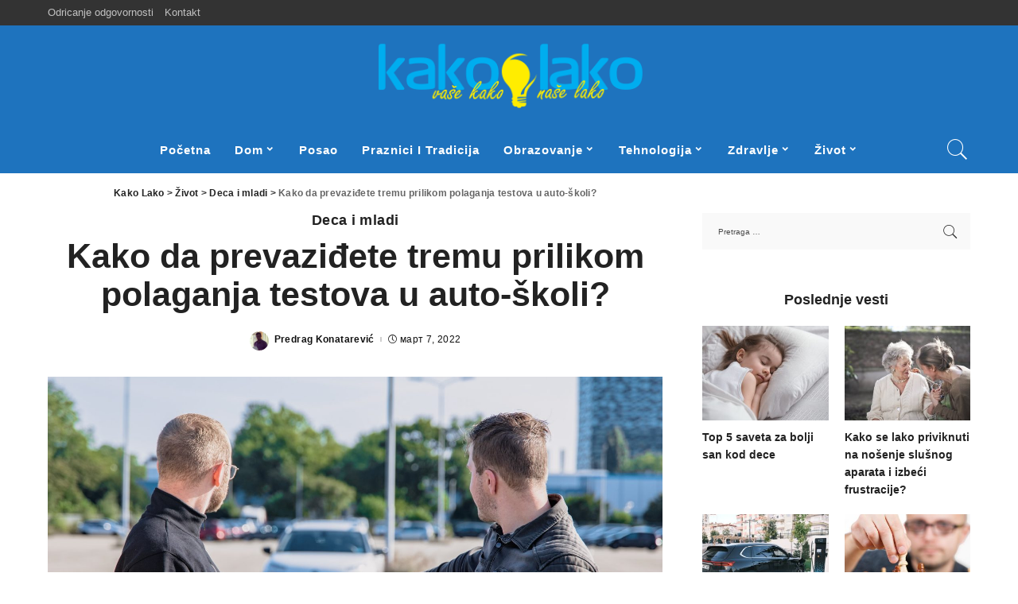

--- FILE ---
content_type: text/html; charset=UTF-8
request_url: https://kakolako.info/kako-da-prevazidjete-tremu-prilikom-polaganja-testova-u-auto-skoli/
body_size: 28793
content:
<!DOCTYPE html><html lang="sr-RS" prefix="og: https://ogp.me/ns#"><head><script data-no-optimize="1">var litespeed_docref=sessionStorage.getItem("litespeed_docref");litespeed_docref&&(Object.defineProperty(document,"referrer",{get:function(){return litespeed_docref}}),sessionStorage.removeItem("litespeed_docref"));</script>  <script type="litespeed/javascript" data-src="https://www.googletagmanager.com/gtag/js?id=G-GKHLG11E2W"></script> <script type="litespeed/javascript">window.dataLayer=window.dataLayer||[];function gtag(){dataLayer.push(arguments)}
gtag('js',new Date());gtag('config','G-GKHLG11E2W')</script> <meta charset="UTF-8"><style id="litespeed-ccss">ul{box-sizing:border-box}:root{--wp--preset--font-size--normal:16px;--wp--preset--font-size--huge:42px}.screen-reader-text{border:0;clip:rect(1px,1px,1px,1px);clip-path:inset(50%);height:1px;margin:-1px;overflow:hidden;padding:0;position:absolute;width:1px;word-wrap:normal!important}:root{--wp--preset--aspect-ratio--square:1;--wp--preset--aspect-ratio--4-3:4/3;--wp--preset--aspect-ratio--3-4:3/4;--wp--preset--aspect-ratio--3-2:3/2;--wp--preset--aspect-ratio--2-3:2/3;--wp--preset--aspect-ratio--16-9:16/9;--wp--preset--aspect-ratio--9-16:9/16;--wp--preset--color--black:#000;--wp--preset--color--cyan-bluish-gray:#abb8c3;--wp--preset--color--white:#fff;--wp--preset--color--pale-pink:#f78da7;--wp--preset--color--vivid-red:#cf2e2e;--wp--preset--color--luminous-vivid-orange:#ff6900;--wp--preset--color--luminous-vivid-amber:#fcb900;--wp--preset--color--light-green-cyan:#7bdcb5;--wp--preset--color--vivid-green-cyan:#00d084;--wp--preset--color--pale-cyan-blue:#8ed1fc;--wp--preset--color--vivid-cyan-blue:#0693e3;--wp--preset--color--vivid-purple:#9b51e0;--wp--preset--gradient--vivid-cyan-blue-to-vivid-purple:linear-gradient(135deg,rgba(6,147,227,1) 0%,#9b51e0 100%);--wp--preset--gradient--light-green-cyan-to-vivid-green-cyan:linear-gradient(135deg,#7adcb4 0%,#00d082 100%);--wp--preset--gradient--luminous-vivid-amber-to-luminous-vivid-orange:linear-gradient(135deg,rgba(252,185,0,1) 0%,rgba(255,105,0,1) 100%);--wp--preset--gradient--luminous-vivid-orange-to-vivid-red:linear-gradient(135deg,rgba(255,105,0,1) 0%,#cf2e2e 100%);--wp--preset--gradient--very-light-gray-to-cyan-bluish-gray:linear-gradient(135deg,#eee 0%,#a9b8c3 100%);--wp--preset--gradient--cool-to-warm-spectrum:linear-gradient(135deg,#4aeadc 0%,#9778d1 20%,#cf2aba 40%,#ee2c82 60%,#fb6962 80%,#fef84c 100%);--wp--preset--gradient--blush-light-purple:linear-gradient(135deg,#ffceec 0%,#9896f0 100%);--wp--preset--gradient--blush-bordeaux:linear-gradient(135deg,#fecda5 0%,#fe2d2d 50%,#6b003e 100%);--wp--preset--gradient--luminous-dusk:linear-gradient(135deg,#ffcb70 0%,#c751c0 50%,#4158d0 100%);--wp--preset--gradient--pale-ocean:linear-gradient(135deg,#fff5cb 0%,#b6e3d4 50%,#33a7b5 100%);--wp--preset--gradient--electric-grass:linear-gradient(135deg,#caf880 0%,#71ce7e 100%);--wp--preset--gradient--midnight:linear-gradient(135deg,#020381 0%,#2874fc 100%);--wp--preset--font-size--small:13px;--wp--preset--font-size--medium:20px;--wp--preset--font-size--large:36px;--wp--preset--font-size--x-large:42px;--wp--preset--spacing--20:.44rem;--wp--preset--spacing--30:.67rem;--wp--preset--spacing--40:1rem;--wp--preset--spacing--50:1.5rem;--wp--preset--spacing--60:2.25rem;--wp--preset--spacing--70:3.38rem;--wp--preset--spacing--80:5.06rem;--wp--preset--shadow--natural:6px 6px 9px rgba(0,0,0,.2);--wp--preset--shadow--deep:12px 12px 50px rgba(0,0,0,.4);--wp--preset--shadow--sharp:6px 6px 0px rgba(0,0,0,.2);--wp--preset--shadow--outlined:6px 6px 0px -3px rgba(255,255,255,1),6px 6px rgba(0,0,0,1);--wp--preset--shadow--crisp:6px 6px 0px rgba(0,0,0,1)}:root{--round-3:3px;--round-5:5px;--round-7:7px;--shadow-7:#00000012;--dark-accent:#191c20;--dark-accent-0:#191c2000;--dark-accent-90:#191c20f2;--meta-b-fweight:600;--bottom-border-color:var(--flex-gray-15);--column-border-color:var(--flex-gray-15);--g-color:#ff184e;--heading-color:var(--body-fcolor);--review-color:#ffc300;--g-color-90:#ff184ee6;--absolute-dark:#242424;--body-fcolor:#282828;--meta-fcolor:#666;--h1-fsize:40px;--h2-fsize:28px;--h3-fsize:22px;--h4-fsize:16px;--h5-fsize:14px;--h6-fsize:13px;--flex-gray-15:#88888826;--solid-light:#fafafa;--rem-mini:.8rem;--rem-small:.92rem;--heading-sub-color:var(--g-color);--awhite:#fff}:root{--g-color:#ff8763}html,body,div,span,h1,h2,h3,h6,p,a,abbr,ins,small,ul,li,form,label{font-family:inherit;font-size:100%;font-weight:inherit;font-style:inherit;line-height:inherit;margin:0;padding:0;vertical-align:baseline;border:0;outline:0}html{font-family:'Poppins',sans-serif;font-size:16px;line-height:1.7;overflow-x:hidden;color:#333;text-size-adjust:100%;-webkit-text-size-adjust:100%;-ms-text-size-adjust:100%}*{-moz-box-sizing:border-box;-webkit-box-sizing:border-box;box-sizing:border-box}:before,:after{-moz-box-sizing:border-box;-webkit-box-sizing:border-box;box-sizing:border-box}.site{position:relative;display:block}.site-wrap,.site-content{position:relative;display:block;margin:0;padding:0}.site-wrap *{text-rendering:optimizeLegibility;-webkit-font-smoothing:antialiased;-moz-osx-font-smoothing:grayscale}input{overflow:visible}ins{text-decoration:none;background-color:#8882}a{text-decoration:none;color:inherit;background-color:transparent}abbr[title]{text-decoration:none}small{font-size:80%}img{max-width:100%;height:auto;vertical-align:middle;border-style:none;object-fit:cover}svg:not(:root){overflow:hidden}input,textarea{margin:0;text-transform:none;outline:none!important}[type=submit]{-webkit-appearance:button}[type=submit]::-moz-focus-inner{padding:0;border-style:none}[type=submit]:-moz-focusring{outline:ButtonText dotted 1px}:-webkit-autofill{-webkit-box-shadow:0 0 0 30px #fafafa inset!important}textarea{overflow:auto}[type=search]{outline-offset:-2px;-webkit-appearance:textfield}[type=search]::-webkit-search-cancel-button,[type=search]::-webkit-search-decoration{-webkit-appearance:none}::-webkit-file-upload-button{font:inherit;-webkit-appearance:button}body{font-size:inherit;display:block;margin:0;color:inherit}body:not([data-theme=dark]){background:#fff}.clearfix:before,.clearfix:after{display:table;clear:both;content:' '}ul{list-style:none}input::-webkit-file-upload-button{font-size:15px;padding:7px 15px;color:#fff;border:none;-webkit-border-radius:4px;border-radius:4px;outline:none;background-color:#333;box-shadow:none}.screen-reader-text{position:absolute!important;overflow:hidden;clip:rect(1px,1px,1px,1px);width:1px;height:1px;margin:-1px;padding:0;word-wrap:normal!important;border:0;clip-path:inset(50%)}.off-canvas-inner::-webkit-scrollbar{width:4px}.off-canvas-inner::-webkit-scrollbar-track{-webkit-border-radius:10px;border-radius:10px;background:rgba(255,255,255,.1);box-shadow:inset 0 0 6px rgba(0,0,0,.1)}.off-canvas-inner::-webkit-scrollbar-thumb{-webkit-border-radius:10px;border-radius:10px;background-color:#333}input::-webkit-input-placeholder,textarea::-webkit-input-placeholder{font-size:.9em;opacity:.7;color:currentColor}.rbi{font-family:'ruby-icon'!important;font-weight:400;font-style:normal;font-variant:normal;text-transform:none;speak:none;-webkit-font-smoothing:antialiased;-moz-osx-font-smoothing:grayscale}.rbi-search-light:before{content:"\e618"}.rbi-clock:before{content:""}.rb-row{display:flex;-webkit-flex-flow:row wrap;flex-flow:row wrap;justify-content:flex-start}[class^=rb-col],[class*=rb-col]{display:flex;flex-flow:row wrap;min-width:0}[class^=rb-col]>.p-wrap,[class*=rb-col]>.p-wrap{flex-grow:1}.rb-m20-gutter{margin-right:20px;margin-left:20px}.rb-p20-gutter{padding-right:20px;padding-left:20px}.rb-col-m4{flex:0 0 33.333%;max-width:33.333%}.rb-col-m6{flex:0 0 50%;max-width:50%}@media all and (min-width:992px){.rb-col-d1{flex:0 0 8.333%;max-width:8.333%}.rb-col-d10{flex:0 0 83.333%;max-width:83.333%}}h1,h2,h3,h6,.h4{font-family:'Quicksand',sans-serif;font-weight:700;-ms-word-wrap:break-word;word-wrap:break-word}h1{font-size:2.5rem;line-height:1.15}h2{font-size:1.625rem;line-height:1.25}h3{font-size:1.25rem;line-height:1.25}.h4{font-size:1rem;line-height:1.45}h6{font-size:.875rem;line-height:1.5}.is-hidden{display:none!important}textarea{font-family:'Montserrat',sans-serif;font-size:.875rem!important;font-weight:400;line-height:1.7;display:block;width:100%;max-width:100%;padding:15px 20px;border:none;outline:none;background-color:rgba(0,0,0,.025);-moz-box-shadow:none!important;-webkit-box-shadow:none!important;box-shadow:none!important}input[type=search]{font-family:'Montserrat',sans-serif;font-size:.875rem;font-weight:400;line-height:22px;max-width:100%;padding:10px 25px;white-space:nowrap;border:none;outline:none!important;background-color:rgba(0,0,0,.025);-webkit-box-shadow:none!important;box-shadow:none!important}input[type=submit]{font-family:'Montserrat',sans-serif;font-size:12px;font-weight:600;line-height:40px;padding:0 40px;white-space:nowrap;color:#fff;border:none;-webkit-border-radius:0;border-radius:0;outline:none!important;background:0 0;background-color:#333;-moz-box-shadow:none!important;-webkit-box-shadow:none!important;box-shadow:none!important}.load-animation{position:absolute;z-index:992;top:0;right:0;bottom:0;left:0;background-color:transparent;background-image:url('/wp-content/themes/pixwell/assets/images/loading.svg');background-repeat:no-repeat;background-position:center;background-size:50px}.live-search-animation{top:0;right:0;bottom:auto;left:auto;display:none;width:56px;height:56px;background-color:transparent!important;background-size:26px}label{font-size:.85rem;line-height:1.7}.single-1 .single-feat .rb-iwrap{flex-basis:100%;flex-grow:1}.rbc-container{position:static;display:block;max-width:1200px;margin-right:auto;margin-left:auto}.rbc-wrap{display:flex;flex-flow:row nowrap}.rbc-sidebar{position:relative;display:flex;flex-flow:column nowrap}.rbc-content{display:flex;align-content:flex-start;align-items:flex-start;flex-flow:row wrap}.rbc-content-section .rbc-content{flex:0 0 66.66%;width:66.66%;max-width:66.66%}.rbc-content-section .rbc-sidebar{flex:0 0 33.33%;width:33.33%;max-width:33.33%;padding-left:50px}.wrap{position:relative}.site-wrap .wrap{margin-top:50px;margin-bottom:50px}.topbar-wrap{font-family:'Quicksand',sans-serif;font-size:13px;position:relative;display:block;min-height:32px;color:#fff;background-color:#333}.topbar-inner{position:relative;display:flex;align-items:center;flex-flow:row nowrap;justify-content:space-between}.topbar-left{display:flex;overflow:hidden;align-items:center;flex:1;flex-flow:row nowrap;max-width:100%}.topbar-info{line-height:32px;display:flex;align-items:center;flex-flow:row nowrap}.topbar-menu-wrap{font-family:inherit;font-weight:500;display:flex;flex:1;flex-flow:row nowrap}.topbar-menu>li{position:relative;display:block;float:left}.topbar-menu>li>a{line-height:32px;position:relative;display:flex;align-items:center;padding:0 7px;opacity:.7}.topbar-menu>li:first-child>a{padding-left:0}.topbar-right{display:flex;height:32px;margin-left:auto}.main-menu>.menu-item.menu-item-has-children>a:after{font-family:'ruby-icon'!important;font-size:.8em;line-height:1;margin-left:2px;content:'\e924';vertical-align:middle}.btn-toggle-wrap{position:relative;z-index:99;height:100%;padding-right:20px;display:block}.btn-toggle{position:relative;display:block;overflow:hidden;width:40px;min-height:40px;height:100%}.btn-toggle .off-canvas-toggle{position:absolute;z-index:20;top:0;left:0;display:block;width:100%;height:100%}.icon-toggle{font-size:0;position:absolute;top:50%;left:0;display:block;width:100%;height:1px;min-height:1px;color:inherit;background-color:currentColor;-webkit-touch-callout:none}.icon-toggle:before,.icon-toggle:after{position:absolute;left:0;width:75%;height:100%;min-height:1px;content:'';background-color:currentColor}.icon-toggle:before{-webkit-transform:translateY(-7px);transform:translateY(-7px)}.icon-toggle:after{-webkit-transform:translateY(7px);transform:translateY(7px)}.header-wrap{position:relative;display:block}.navbar-wrap{position:relative;z-index:999;display:block}.section-sticky .navbar-wrap{background-color:#fff}.navbar-inner{position:relative;display:flex;align-items:stretch;flex-flow:row nowrap;justify-content:space-between;max-width:100%;min-height:60px}.navbar-left{display:flex;align-items:center;flex:1;flex-flow:row nowrap}.navbar-right{position:relative;display:flex;align-items:stretch;flex-flow:row nowrap;justify-content:flex-end}.navbar-right>*{position:static;display:flex;align-items:center;flex-flow:row nowrap;margin-left:7px}.navbar-right>*:first-child{margin-left:0}.section-sticky .navbar-wrap,.mobile-sticky-nav{-webkit-box-shadow:0 4px 30px rgba(0,0,0,.03);box-shadow:0 4px 30px rgba(0,0,0,.03)}.main-menu>li{display:block;float:left}.main-menu>li>a{font-family:'Quicksand',sans-serif;font-size:16px;font-weight:600;position:relative;display:flex;align-items:center;flex-wrap:nowrap;height:60px;padding:0 15px;white-space:nowrap;letter-spacing:.02em}.navbar-inner .logo-wrap{display:flex;max-height:100%;margin-right:15px}.is-logo-image.logo-wrap a{display:block}.logo-wrap img{display:block;width:auto;max-height:60px;object-fit:cover}.header-6 .banner-wrap .logo-wrap img{width:auto;height:auto;max-height:110px;margin:auto}.header-wrap .search-icon{line-height:1;position:relative;display:flex;align-items:center;justify-content:center;min-width:26px;height:100%}.header-wrap .search-icon{font-size:32px}.header-lightbox{position:absolute;z-index:1000;top:calc(100% - 1px);right:0;left:auto;display:block;visibility:hidden;width:360px;padding:20px;-webkit-transform:translateY(10px);transform:translateY(10px);opacity:0;color:#333;border-top:4px solid;background-color:#fff;-webkit-box-shadow:0 4px 30px rgba(0,0,0,.03);box-shadow:0 4px 30px rgba(0,0,0,.03)}.main-menu-wrap{display:flex;flex-grow:1}.search-form{position:relative;display:block;max-width:460px;margin-right:auto;margin-left:auto}.search-form input[type=search]{line-height:36px;width:100%;padding-right:66px;border:none;-webkit-border-radius:0;border-radius:0}.search-form input[type=submit]{font-size:0;line-height:56px;position:absolute;z-index:9;top:0;right:0;bottom:auto;left:auto;display:block;width:56px;height:100%;padding:0;text-align:center;text-indent:-9999px;background-color:transparent!important}.search-form .screen-reader-text{display:none!important}.search-form:after{font-family:'ruby-icon'!important;font-size:24px;line-height:56px;position:absolute;z-index:10;top:0;right:0;bottom:0;left:auto;width:56px;height:100%;content:'\e618';text-align:center;opacity:.5;color:currentColor;-webkit-border-radius:0!important;border-radius:0!important}.navbar-search-popup.header-lightbox{padding:0}.navbar-search-popup .search-form input[type=search]{font-size:.85rem;background-color:transparent}.main-menu .sub-menu{position:absolute;z-index:9999;top:110%;right:auto;left:auto;display:block;visibility:hidden;min-width:200px;padding:10px 0;text-align:left;opacity:0;background-color:#fff;-webkit-box-shadow:0 4px 30px rgba(0,0,0,.03);box-shadow:0 4px 30px rgba(0,0,0,.03)}.main-menu>li.menu-item-has-children>.sub-menu:before{position:absolute;top:-9px;right:auto;bottom:auto;left:20px;display:block;width:0;height:0;content:'';color:#fff;border-right:10px solid transparent;border-bottom:10px solid currentColor;border-left:10px solid transparent}.main-menu .sub-menu:not(.sub-mega){font-family:'Quicksand',sans-serif;font-size:14px;font-weight:500}.sub-menu li{position:relative}.main-menu>li>.sub-menu:not(.sub-mega) a{line-height:1;display:flex;align-items:center;flex-grow:1;padding:7px 20px 7px 25px}.main-menu .sub-menu a>span{position:relative;left:-4px}.rb-menu a>span{line-height:1.3;position:relative;display:flex}.rb-menu a>span:before{position:absolute;bottom:0;left:0;width:0;height:4px;content:'';opacity:.2!important;background-color:currentColor}.header-6 .navbar-outer,.banner-wrap{position:relative;display:block}.header-6 .banner-inner{align-items:center;padding:20px 0}.header-6 .banner-right{align-items:center;flex-flow:row nowrap;justify-content:flex-end}.header-6 .banner-right{position:relative;align-items:stretch;min-height:50px}.header-6 .logo-wrap{text-align:center}.header-6 .navbar-centered,.header-6 .banner-centered,.header-6 .main-menu-wrap{justify-content:center}.header-6 .section-sticky .main-menu-wrap{justify-content:flex-start}.header-6 .navbar-right>*{height:100%}.header-6 .banner-wrap{background-color:#111}#mobile-navbar,.mobile-sticky-nav{display:none;margin:0;padding:0}.mobile-navbar{margin:0;padding:0}.mobile-sticky-nav{position:fixed;z-index:1000;top:0;right:0;left:0;visibility:hidden;-webkit-transform:translate3d(0,-60px,0);transform:translate3d(0,-60px,0);background-color:#fff;will-change:transform}.m-nav-left{position:relative;z-index:100}.mobile-navbar .btn-toggle-wrap{position:relative;display:flex;padding-right:10px}.logo-mobile-wrap{z-index:1;display:flex;justify-content:center;max-width:100%;height:100%;max-height:100%;margin-right:auto;margin-left:auto}.logo-mobile-wrap a{display:flex;align-items:center;justify-content:center;height:100%;max-height:100%}.logo-mobile-wrap img{display:inline-flex;display:-webkit-inline-flex;width:auto;max-height:100%;object-fit:contain}.mobile-nav-inner{position:relative;display:flex;align-items:stretch;flex-wrap:nowrap;justify-content:space-between;height:60px}.m-nav-right{position:relative;z-index:99;display:flex;align-items:center;flex-flow:row nowrap;justify-content:flex-end}.m-nav-centered{position:absolute;z-index:0;top:0;right:0;bottom:0;left:0;display:flex}.m-nav-centered>*{z-index:999}.navbar-border-holder{border-bottom:2px solid currentColor}.section-sticky-holder{position:fixed;z-index:999;top:-100px;right:0;left:0;visibility:hidden}.section-sticky .navbar-left{flex:1 1 auto}.section-sticky img.logo-default{width:auto;max-height:60px}.section-sticky .logo-wrap{flex:0 0 auto}.off-canvas-wrap{position:fixed;z-index:9900;top:0;bottom:0;left:0;visibility:hidden;overflow:hidden;width:320px;height:100%;-webkit-transform:translate3d(-100%,0,0);transform:translate3d(-100%,0,0);background-color:#333;box-shadow:0 0 30px rgba(0,0,0,.07)}.off-canvas-holder{display:flex;overflow:hidden;flex-flow:column nowrap;height:100%;padding-bottom:60px}.off-canvas-holder:before{position:absolute;top:auto;right:20px;bottom:50px;left:auto;display:block;width:40px;height:60px;content:'';opacity:.2;background-color:transparent;background-image:radial-gradient(currentColor 1px,transparent 1px);background-position:1px 1px;background-size:5px 5px}.off-canvas-tops{position:relative;height:38px}.off-canvas-inner{position:relative;display:flex;overflow-x:hidden;overflow-y:auto;flex-flow:column nowrap;padding:20px}.site-mask{position:fixed;z-index:9801;top:-200%;left:0;display:block;visibility:hidden;width:100%;height:100%;background:0 0}.close-panel-wrap{position:absolute;z-index:100;top:5px;right:5px;bottom:auto;left:auto}#off-canvas-close-btn{line-height:32px;position:relative;display:block;width:32px;height:32px;text-align:center;opacity:.7;color:#fff;background-color:rgba(255,255,255,.15)}.btn-close{position:relative;display:block;width:100%;height:100%}.btn-close:before{position:absolute;top:50%;left:50%;display:block;width:20px;height:1px;margin-top:-1px;margin-left:-10px;content:'';-webkit-transform:rotate(-45deg);transform:rotate(-45deg);background-color:#fff}.btn-close:after{position:absolute;top:50%;left:50%;display:block;width:20px;height:1px;margin-top:-1px;margin-left:-10px;content:'';-webkit-transform:rotate(45deg);transform:rotate(45deg);background-color:#fff}.off-canvas-menu{position:relative;display:block}.off-canvas-menu li{position:relative}.off-canvas-menu>li>a{font-family:'Quicksand',sans-serif;font-size:16px;font-weight:700;white-space:nowrap;letter-spacing:.02em}.off-canvas-menu .sub-menu{font-family:'Quicksand',sans-serif;font-size:14px;font-weight:500;position:relative;top:auto;right:auto;bottom:auto;left:auto;display:none;padding-bottom:10px;padding-left:25px}.off-canvas-menu a{line-height:1;display:flex;align-items:center;flex-flow:row nowrap;justify-content:space-between}.off-canvas-menu a>span{margin-top:7px;margin-bottom:7px}.off-canvas-menu>li>a>span{margin-top:10px;margin-bottom:10px}.p-grid{margin-bottom:35px}.p-feat{position:relative;display:block;overflow:hidden}.rb-iwrap{position:relative;display:block;margin:0!important;padding-bottom:67.56%}.rb-iwrap.pc-75{padding-bottom:75%}.rb-iwrap img{position:absolute;top:0;right:0;bottom:0;left:0;width:100%;height:100%;margin:0;object-fit:cover;object-position:center;-webkit-object-position:center}.rb-iwrap.autosize{padding-bottom:0}.rb-iwrap.autosize img{position:relative;top:auto;right:auto;bottom:auto;left:auto;width:100%;height:auto}.p-cat-info{font-family:'Montserrat',sans-serif;font-size:11px;font-weight:600;line-height:0;position:absolute;z-index:4;top:auto;right:0;bottom:0;left:0;display:flex;align-items:center;flex-flow:row wrap;padding:0 12px 12px}.p-cat-info.is-relative{position:relative;top:auto;right:auto;bottom:auto;left:auto;margin-bottom:10px;padding:0}.p-cat-info>*{display:inline-flex;display:-webkit-inline-flex;margin-bottom:3px}.cat-info-el{line-height:1;margin-right:3px;white-space:nowrap;letter-spacing:.0215rem;color:inherit}.p-cat-info .cat-info-el:last-child{margin-right:0}.p-url,.p-wrap .p-url{font-family:inherit;font-weight:inherit;line-height:inherit;display:inline;margin:0;padding:0;letter-spacing:inherit;text-transform:inherit;word-break:break-word;color:inherit;text-decoration-line:underline;text-decoration-color:transparent;-webkit-text-decoration-color:transparent;-moz-text-decoration-color:transparent}.p-meta-info{font-family:'Montserrat',sans-serif;font-size:11px;font-weight:500;line-height:1;display:flex;align-items:center;flex:1;flex-flow:row wrap;letter-spacing:.0215rem;color:#666}.meta-info-el{display:flex;align-items:center;flex-flow:row wrap;min-height:1.375rem}.meta-info-el>*{display:flex;align-items:center;flex-flow:row wrap}.meta-info-el:before{width:0;height:6px;margin-right:7px;margin-left:7px;content:'';letter-spacing:0;opacity:.2;border-left:2px solid}.meta-info-el:first-child:before{display:none!important}.meta-info-el i{margin-right:3px}.meta-info-author.meta-info-el{font-weight:700;color:#333}.p-grid .p-feat{margin-bottom:15px}.single-1 .single-feat{display:flex;flex-flow:column nowrap;max-width:100%}.p-wrap.p-grid-w1{position:relative;display:block;margin-bottom:20px}.p-grid-w1 .entry-title{margin-bottom:0}.rb-cookie{position:fixed;z-index:9990;bottom:15px;left:15px;display:none;visibility:hidden;width:300px;padding:15px 20px;opacity:0;color:#fff;background-color:#333;-webkit-box-shadow:0 4px 30px rgba(0,0,0,.07);box-shadow:0 4px 30px rgba(0,0,0,.07)}.rb-cookie p{font-size:.775rem}.rb-cookie .cookie-content a{text-decoration:underline}.rb-cookie .cookie-footer{display:block;margin-top:10px;text-align:right}.rb-cookie .cookie-accept{font-family:'Montserrat',sans-serif;font-size:12px;font-weight:600;line-height:26px;display:inline-block;padding:0 30px;white-space:nowrap;color:#fff;background-color:rgba(225,255,255,.2);box-shadow:none!important}.single-content-wrap{position:relative;display:block;width:100%}h1.single-title{margin-bottom:20px}.single-entry-meta{display:flex;align-items:center;flex-flow:row nowrap;margin-top:15px}.single-entry-meta.has-avatar{margin-top:20px}.single-meta-avatar{display:flex;flex-shrink:0;margin-right:12px}.single-entry-meta .inner{display:flex;align-items:flex-start;flex-flow:column nowrap}.single-meta-avatar img{display:block;width:50px;height:50px;-webkit-border-radius:50%;border-radius:50%;object-fit:cover}.small-size.single-entry-meta img{width:24px;height:24px}.small-size.single-entry-meta .single-meta-avatar{margin-right:7px}.single-meta-bottom{margin-top:5px}.entry-content>*{max-width:100%;margin:0 0 2rem}p:empty{display:none}.comment-form>*{margin-bottom:20px;padding-right:10px;padding-left:10px}.comment-reply-title{line-height:1;margin-bottom:10px}.comment-form-comment label,.comment-form-author label,.comment-form-email label,.comment-form-url label,.no-comment .comment-reply-title{display:none}.entry-header{position:relative;margin-bottom:30px}.single-feat{position:relative;display:block;margin-top:30px}.breadcrumb{font-family:'Montserrat',sans-serif;font-size:12px;font-weight:600;line-height:inherit;position:relative;display:block;overflow:hidden;margin-bottom:12px;white-space:nowrap;letter-spacing:.015rem;text-overflow:ellipsis}.single-1 .breadcrumb{display:flex;align-items:center;flex:0 0 100%;height:50px;margin-top:-50px;margin-bottom:0}.is-single-1.is-single-hc .single-header{text-align:center}.is-single-1.is-single-hc .single-content-wrap .p-cat-info,.is-single-1.is-single-hc .single-content-wrap .single-entry-meta,.is-single-1.is-single-hc .breadcrumb{justify-content:center}.breadcrumb *{font-size:inherit;overflow:hidden;letter-spacing:inherit;text-overflow:ellipsis}.breadcrumb .current-item{-ms-word-wrap:break-word;word-wrap:break-word;color:#666}.breadcrumb a{display:inline!important;overflow:auto;margin:0}.top-footer-wrap .widget{margin-bottom:50px}.top-footer-wrap .widget:last-child{margin-bottom:0}.widget{position:relative;display:block;overflow:hidden}.w-header-2 .widget-title{margin-bottom:25px;text-align:center}.sidebar-inner .widget{clear:both;width:100%;margin-bottom:50px}.widget-title,.widget .widget-title{position:relative;display:block;margin-bottom:20px}.widget-title:after{display:table;clear:both;content:''}.widget_search{display:block;overflow:hidden}.widget_search form{position:relative;display:block}.widget_search input.search-field{display:block;width:100%;margin:0;padding:5px 50px 5px 20px;border:none!important}.widget_search .search-form input[type=submit]{line-height:46px;width:46px;height:46px}.widget_search .search-submit,.widget_search input[type=submit]{font-size:0;line-height:0;z-index:9;width:50px;min-width:auto!important;padding:0;text-indent:-9999px;background-color:transparent!important}.widget_search form:after{font-family:'ruby-icon'!important;font-size:22px;line-height:46px;position:absolute;z-index:10;top:0;right:0;bottom:0;left:auto;width:50px;height:100%;content:'\e618';text-align:center;opacity:1;-webkit-border-radius:0!important;border-radius:0!important}.widget-post-2{margin-right:-10px;margin-bottom:-20px;margin-left:-10px}.widget-post-2>*{padding-right:10px;padding-left:10px}.widget-post-2 .p-grid-w1{width:100%}.p-grid-w1 .p-feat{margin-bottom:10px}.rb-masonry:nth-child(1){grid-area:e1;justify-self:stretch}.rb-masonry:nth-child(2){grid-area:e2}.rb-masonry:nth-child(3){grid-area:e3}.rb-masonry:nth-child(5){grid-area:e4}.rb-masonry:nth-child(5){grid-area:e5}.rb-masonry:nth-child(6){grid-area:e6}.rb-masonry:nth-child(7){grid-area:e7}.rb-masonry:nth-child(8){grid-area:e8}.rb-masonry:nth-child(9){grid-area:e9}.rb-masonry:nth-child(10){grid-area:e10}.rb-masonry:nth-child(11){grid-area:e11}.fw-widget-section .widget.widget_text{display:none}.is-light-text,.is-light-text>*,.is-light-text .topbar-info{color:#fff}.cat-icon-simple .cat-info-el{background-color:transparent!important}.cat-icon-simple .cat-info-el{margin-right:5px;padding-right:0;padding-left:0}.cat-icon-simple .cat-info-el:after{font-size:.8em;display:inline-flex;align-items:center;justify-content:center;padding-left:5px;content:'/';vertical-align:middle;opacity:.3}.cat-icon-simple .cat-info-el:last-child:after{display:none}body:not([data-theme=dark]) .logo.dark{display:none!important}@media only screen and (max-width:991px){h1{font-size:2rem;line-height:1.2}h2{font-size:1.5rem;line-height:1.3}.rbc-wrap{flex-flow:row wrap}.rbc-content-section .rbc-content{flex:0 0 100%;width:100%;max-width:100%}.rbc-content-section .rbc-sidebar{flex:0 0 100%;width:100%;max-width:100%;margin-top:60px;padding-right:0;padding-left:0}.sidebar-inner{display:block;width:100%!important;max-width:480px;margin-right:auto;margin-left:auto}#mobile-navbar,.mobile-navbar,#mobile-sticky-nav{display:block}.navbar-inner,.header-6 .banner-wrap{display:none!important}}@media only screen and (max-width:767px){body{overflow-x:hidden}.site-wrap .wrap{margin-top:35px;margin-bottom:35px}.rb-p20-gutter{padding-right:15px;padding-left:15px}.topbar-wrap{display:none!important}h1{font-size:1.5rem;line-height:1.3}h2{font-size:1.15rem}h3{font-size:1.05rem;line-height:1.3}.h4{font-size:.935rem}h6{font-size:.775rem}textarea{padding:10px 15px}input[type=search]{padding-right:15px;padding-left:15px}.p-cat-info.is-relative{margin-bottom:5px}.rb-cookie{right:0;bottom:0;left:0;width:100%;padding:10px 15px;-webkit-border-radius:0!important;border-radius:0!important}.rb-cookie .cookie-footer{margin-top:10px;text-align:center}.rb-cookie .cookie-content{text-align:center}.rb-cookie .cookie-accept{line-height:26px;padding:0 30px}.top-footer-wrap .widget{margin-bottom:35px}.single-1 .breadcrumb{margin-top:-30px}.rbc-content-section .rbc-sidebar{margin-top:35px}.sidebar-inner .widget{margin-bottom:35px}.comment-form>*{margin-bottom:10px}.single-entry-meta{margin-top:10px}.single-entry-meta.has-avatar{margin-top:12px}h1.single-title{margin-bottom:15px}.single-feat{margin-top:20px}.entry-header{margin-bottom:25px}}@media only screen and (max-width:479px){.off-canvas-wrap{width:300px}h1{font-size:1.25em;line-height:1.35}h1.single-title{font-size:1.35rem;line-height:1.3}h2{font-size:1.05rem;line-height:1.35}h3{font-size:1rem;line-height:1.4}.h4{font-size:.85em;line-height:1.5}.meta-info-el:before{margin-right:5px;margin-left:5px}.w-header-2 .widget-title,.widget-title{margin-bottom:20px}.p-grid{margin-bottom:25px}.p-grid .p-feat{margin-bottom:10px}.p-cat-info>*{font-size:.95em}.load-animation{background-size:32px}.off-canvas-holder:before{right:15px;bottom:15px}.widget-post-2{margin-right:-7px;margin-left:-7px}.widget-post-2>*{padding-right:7px;padding-left:7px}.header-lightbox{width:310px}}@media only screen and (min-width:992px){.p-grid-w1 .entry-title>*{font-size:.92em}}@media only screen and (min-width:1400px){.header-6 .banner-wrap .logo-wrap img{max-height:135px}}@media screen and (min-width:992px) and (-ms-high-contrast:active),(-ms-high-contrast:none){h1,h2,h3,h6,.h4{max-width:100%}[class^=rb-col]>.p-wrap,[class*=rb-col]>.p-wrap{width:100%}.navbar-search-form .search-form input[type=search]{line-height:54px}.rb-iwrap img{position:absolute;top:auto;right:-9999px;bottom:auto;left:-9999px;width:auto;min-width:100%;max-width:none;height:auto;min-height:100%;margin:0 auto}.rbc-content-section .rbc-sidebar{display:block}[class^=rb-col]>.p-wrap,[class*=rb-col]>.p-wrap{width:100%}.p-url,.p-wrap .p-url{-ms-word-wrap:break-word}.single-1 .single-feat{-ms-flex-direction:row}.layout-grid:not(.is-wide) .rb-masonry:nth-child(1){grid-area:e1;-ms-grid-column-align:stretch;-ms-grid-row:1;-ms-grid-column:3;-ms-grid-column-span:2}.layout-grid:not(.is-wide) .rb-masonry:nth-child(2){grid-area:e2;-ms-grid-row:1;-ms-grid-column:1;-ms-grid-column-span:2}.layout-grid:not(.is-wide) .rb-masonry:nth-child(3){grid-area:e3;-ms-grid-row:1;-ms-grid-column:5;-ms-grid-column-span:2}.layout-grid:not(.is-wide) .rb-masonry:nth-child(4){grid-area:e4;-ms-grid-row:1;-ms-grid-column:7;-ms-grid-column-span:1}.layout-grid:not(.is-wide) .rb-masonry:nth-child(5){grid-area:e5;-ms-grid-row:1;-ms-grid-column:8;-ms-grid-column-span:1}.layout-grid:not(.is-wide) .rb-masonry:nth-child(6){grid-area:e6;-ms-grid-row:2;-ms-grid-column:3;-ms-grid-column-span:1}.layout-grid:not(.is-wide) .rb-masonry:nth-child(7){grid-area:e7;-ms-grid-row:2;-ms-grid-column:4;-ms-grid-column-span:1}.layout-grid:not(.is-wide) .rb-masonry:nth-child(8){grid-area:e8;-ms-grid-row:2;-ms-grid-column:7;-ms-grid-column-span:2}.layout-grid.is-wide .rb-masonry:nth-child(1){grid-area:e1;-ms-grid-column-align:stretch;-ms-grid-row:1;-ms-grid-column:1;-ms-grid-column-span:1}.layout-grid.is-wide .rb-masonry:nth-child(2){grid-area:e2;-ms-grid-row:1;-ms-grid-column:2;-ms-grid-column-span:2}.layout-grid.is-wide .rb-masonry:nth-child(6){grid-area:e6;-ms-grid-row:2;-ms-grid-column:4;-ms-grid-column-span:1}.layout-grid.is-wide .rb-masonry:nth-child(7){grid-area:e7;-ms-grid-row:2;-ms-grid-column:5;-ms-grid-column-span:1}.layout-grid.is-wide .rb-masonry:nth-child(3){grid-area:e3;-ms-grid-row:1;-ms-grid-column:6;-ms-grid-column-span:2}.layout-grid.is-wide .rb-masonry:nth-child(4){grid-area:e4;-ms-grid-row:1;-ms-grid-column:8;-ms-grid-column-span:1}.layout-grid.is-wide .rb-masonry:nth-child(5){grid-area:e5;-ms-grid-row:1;-ms-grid-column:9;-ms-grid-column-span:1}.layout-grid.is-wide .rb-masonry:nth-child(8){grid-area:e8;-ms-grid-row:2;-ms-grid-column:8;-ms-grid-column-span:2}.layout-grid.is-wide .rb-masonry:nth-child(9){grid-area:e9;-ms-grid-row:1;-ms-grid-column:4;-ms-grid-column-span:2}.layout-grid.is-wide .rb-masonry:nth-child(11){grid-area:e11;-ms-grid-row:1;-ms-grid-column:10;-ms-grid-column-span:1}.rb-masonry:nth-child(10){grid-area:e10;-ms-grid-row:2;-ms-grid-column:1;-ms-grid-column-span:1}}html{font-size:17px;color:#222}.p-cat-info{font-size:18px}.p-meta-info{font-size:12px;color:#111}.meta-info-author.meta-info-el{text-transform:none;font-size:12px;color:#111}.breadcrumb{font-size:12px}.main-menu>li>a,.off-canvas-menu>li>a{text-transform:capitalize;font-size:15px;letter-spacing:1px}.main-menu .sub-menu:not(.sub-mega),.off-canvas-menu .sub-menu{font-size:15px;letter-spacing:1px}.widget-title,.widget .widget-title{text-transform:none;font-size:18px}.header-6 .banner-wrap{background-color:#1e73be}.navbar-wrap:not(.transparent-navbar-wrap),#mobile-sticky-nav{background-color:#1e73be}.navbar-border-holder{border:none}.navbar-wrap:not(.transparent-navbar-wrap),#mobile-sticky-nav{color:#fff}.main-menu .sub-menu{background-color:#1e73be}.main-menu .sub-menu:not(.mega-category){color:#fff}.main-menu>li.menu-item-has-children>.sub-menu:before{display:none}.off-canvas-wrap{background-color:#111!important}.navbar-border-holder{border-width:2px}:root{--g-color:#1e73be}.rb-cookie .cookie-accept,input[type=submit]{font-size:12px}.rb-cookie .cookie-accept,input[type=submit]{text-transform:uppercase}input[type=search]{font-size:11px}textarea{font-size:11px!important}@media screen and (min-width:1201px){.pnrgs67194fa1e3a5c{display:none}}@media screen and (min-width:993px) and (max-width:1200px){.pnrgs67194fa1e3a5c{display:none}}@media screen and (min-width:769px) and (max-width:992px){.pnrgs67194fa1e3a5c{display:block}}@media screen and (min-width:768px) and (max-width:768px){.pnrgs67194fa1e3a5c{display:block}}@media screen and (max-width:767px){.pnrgs67194fa1e3a5c{display:block}}</style><link rel="preload" data-asynced="1" data-optimized="2" as="style" onload="this.onload=null;this.rel='stylesheet'" href="https://kakolako.info/wp-content/litespeed/ucss/011215da3b60487051f9c6bb7ceabbb7.css?ver=a0968" /><script type="litespeed/javascript">!function(a){"use strict";var b=function(b,c,d){function e(a){return h.body?a():void setTimeout(function(){e(a)})}function f(){i.addEventListener&&i.removeEventListener("load",f),i.media=d||"all"}var g,h=a.document,i=h.createElement("link");if(c)g=c;else{var j=(h.body||h.getElementsByTagName("head")[0]).childNodes;g=j[j.length-1]}var k=h.styleSheets;i.rel="stylesheet",i.href=b,i.media="only x",e(function(){g.parentNode.insertBefore(i,c?g:g.nextSibling)});var l=function(a){for(var b=i.href,c=k.length;c--;)if(k[c].href===b)return a();setTimeout(function(){l(a)})};return i.addEventListener&&i.addEventListener("load",f),i.onloadcssdefined=l,l(f),i};"undefined"!=typeof exports?exports.loadCSS=b:a.loadCSS=b}("undefined"!=typeof global?global:this);!function(a){if(a.loadCSS){var b=loadCSS.relpreload={};if(b.support=function(){try{return a.document.createElement("link").relList.supports("preload")}catch(b){return!1}},b.poly=function(){for(var b=a.document.getElementsByTagName("link"),c=0;c<b.length;c++){var d=b[c];"preload"===d.rel&&"style"===d.getAttribute("as")&&(a.loadCSS(d.href,d,d.getAttribute("media")),d.rel=null)}},!b.support()){b.poly();var c=a.setInterval(b.poly,300);a.addEventListener&&a.addEventListener("load",function(){b.poly(),a.clearInterval(c)}),a.attachEvent&&a.attachEvent("onload",function(){a.clearInterval(c)})}}}(this);</script> <meta http-equiv="X-UA-Compatible" content="IE=edge"><meta name="viewport" content="width=device-width, initial-scale=1"><link rel="profile" href="https://gmpg.org/xfn/11"><title>Kako da prevaziđete tremu prilikom polaganja testova u auto-školi? - Kako Lako</title><meta name="description" content="Kada upišete jednu od mnogobrojnih auto-škola u Beoradu ili nekom drugom gradu, sigurno ćete imati puno očekivanja"/><meta name="robots" content="follow, index, max-snippet:-1, max-video-preview:-1, max-image-preview:large"/><link rel="canonical" href="https://kakolako.info/kako-da-prevazidjete-tremu-prilikom-polaganja-testova-u-auto-skoli/" /><meta property="og:locale" content="sr_RS" /><meta property="og:type" content="article" /><meta property="og:title" content="Kako da prevaziđete tremu prilikom polaganja testova u auto-školi? - Kako Lako" /><meta property="og:description" content="Kada upišete jednu od mnogobrojnih auto-škola u Beoradu ili nekom drugom gradu, sigurno ćete imati puno očekivanja" /><meta property="og:url" content="https://kakolako.info/kako-da-prevazidjete-tremu-prilikom-polaganja-testova-u-auto-skoli/" /><meta property="og:site_name" content="Kako Lako - interaktivni magazin za sve generacije" /><meta property="article:publisher" content="https://www.facebook.com/kakolako.info" /><meta property="article:section" content="Deca i mladi" /><meta property="og:updated_time" content="2022-03-07T08:06:10+00:00" /><meta property="og:image" content="https://kakolako.info/wp-content/uploads/2022/03/bas-peperzak-tyhpK_QelPo-unsplash-1.jpg" /><meta property="og:image:secure_url" content="https://kakolako.info/wp-content/uploads/2022/03/bas-peperzak-tyhpK_QelPo-unsplash-1.jpg" /><meta property="og:image:width" content="1920" /><meta property="og:image:height" content="1280" /><meta property="og:image:alt" content="polaganja testova" /><meta property="og:image:type" content="image/jpeg" /><meta property="article:published_time" content="2022-03-07T08:04:36+00:00" /><meta property="article:modified_time" content="2022-03-07T08:06:10+00:00" /><meta name="twitter:card" content="summary_large_image" /><meta name="twitter:title" content="Kako da prevaziđete tremu prilikom polaganja testova u auto-školi? - Kako Lako" /><meta name="twitter:description" content="Kada upišete jednu od mnogobrojnih auto-škola u Beoradu ili nekom drugom gradu, sigurno ćete imati puno očekivanja" /><meta name="twitter:image" content="https://kakolako.info/wp-content/uploads/2022/03/bas-peperzak-tyhpK_QelPo-unsplash-1.jpg" /><meta name="twitter:label1" content="Written by" /><meta name="twitter:data1" content="Predrag Konatarević" /><meta name="twitter:label2" content="Time to read" /><meta name="twitter:data2" content="3 minutes" /> <script type="application/ld+json" class="rank-math-schema">{"@context":"https://schema.org","@graph":[{"@type":["Person","Organization"],"@id":"https://kakolako.info/#person","name":"Kako Lako","sameAs":["https://www.facebook.com/kakolako.info"],"logo":{"@type":"ImageObject","@id":"https://kakolako.info/#logo","url":"https://kakolako.info/wp-content/uploads/2019/12/kakolako-logo.png","contentUrl":"https://kakolako.info/wp-content/uploads/2019/12/kakolako-logo.png","caption":"Kako Lako - interaktivni magazin za sve generacije","inLanguage":"sr-RS","width":"399","height":"138"},"image":{"@type":"ImageObject","@id":"https://kakolako.info/#logo","url":"https://kakolako.info/wp-content/uploads/2019/12/kakolako-logo.png","contentUrl":"https://kakolako.info/wp-content/uploads/2019/12/kakolako-logo.png","caption":"Kako Lako - interaktivni magazin za sve generacije","inLanguage":"sr-RS","width":"399","height":"138"}},{"@type":"WebSite","@id":"https://kakolako.info/#website","url":"https://kakolako.info","name":"Kako Lako - interaktivni magazin za sve generacije","publisher":{"@id":"https://kakolako.info/#person"},"inLanguage":"sr-RS"},{"@type":"ImageObject","@id":"https://kakolako.info/wp-content/uploads/2022/03/bas-peperzak-tyhpK_QelPo-unsplash-1.jpg","url":"https://kakolako.info/wp-content/uploads/2022/03/bas-peperzak-tyhpK_QelPo-unsplash-1.jpg","width":"1920","height":"1280","inLanguage":"sr-RS"},{"@type":"WebPage","@id":"https://kakolako.info/kako-da-prevazidjete-tremu-prilikom-polaganja-testova-u-auto-skoli/#webpage","url":"https://kakolako.info/kako-da-prevazidjete-tremu-prilikom-polaganja-testova-u-auto-skoli/","name":"Kako da prevazi\u0111ete tremu prilikom polaganja testova u auto-\u0161koli? - Kako Lako","datePublished":"2022-03-07T08:04:36+00:00","dateModified":"2022-03-07T08:06:10+00:00","isPartOf":{"@id":"https://kakolako.info/#website"},"primaryImageOfPage":{"@id":"https://kakolako.info/wp-content/uploads/2022/03/bas-peperzak-tyhpK_QelPo-unsplash-1.jpg"},"inLanguage":"sr-RS"},{"@type":"Person","@id":"https://kakolako.info/author/pkonta/","name":"Predrag Konatarevi\u0107","url":"https://kakolako.info/author/pkonta/","image":{"@type":"ImageObject","@id":"https://secure.gravatar.com/avatar/acc43089dde8821b74346bf93e1175ee6a1caff9904eedc8f3f5c3998c17f574?s=96&amp;d=mm&amp;r=g","url":"https://secure.gravatar.com/avatar/acc43089dde8821b74346bf93e1175ee6a1caff9904eedc8f3f5c3998c17f574?s=96&amp;d=mm&amp;r=g","caption":"Predrag Konatarevi\u0107","inLanguage":"sr-RS"}},{"@type":"BlogPosting","headline":"Kako da prevazi\u0111ete tremu prilikom polaganja testova u auto-\u0161koli? - Kako Lako","keywords":"polaganja testova","datePublished":"2022-03-07T08:04:36+00:00","dateModified":"2022-03-07T08:06:10+00:00","author":{"@id":"https://kakolako.info/author/pkonta/","name":"Predrag Konatarevi\u0107"},"publisher":{"@id":"https://kakolako.info/#person"},"description":"Kada upi\u0161ete jednu od mnogobrojnih auto-\u0161kola u Beoradu ili nekom drugom gradu, sigurno \u0107ete imati puno o\u010dekivanja","name":"Kako da prevazi\u0111ete tremu prilikom polaganja testova u auto-\u0161koli? - Kako Lako","@id":"https://kakolako.info/kako-da-prevazidjete-tremu-prilikom-polaganja-testova-u-auto-skoli/#richSnippet","isPartOf":{"@id":"https://kakolako.info/kako-da-prevazidjete-tremu-prilikom-polaganja-testova-u-auto-skoli/#webpage"},"image":{"@id":"https://kakolako.info/wp-content/uploads/2022/03/bas-peperzak-tyhpK_QelPo-unsplash-1.jpg"},"inLanguage":"sr-RS","mainEntityOfPage":{"@id":"https://kakolako.info/kako-da-prevazidjete-tremu-prilikom-polaganja-testova-u-auto-skoli/#webpage"}}]}</script> <link rel='dns-prefetch' href='//fonts.googleapis.com' /><link rel="alternate" type="application/rss+xml" title="Kako Lako &raquo; dovod" href="https://kakolako.info/feed/" /><link rel="alternate" type="application/rss+xml" title="Kako Lako &raquo; dovod komentara" href="https://kakolako.info/comments/feed/" /><link rel="alternate" type="application/rss+xml" title="Kako Lako &raquo; dovod komentara na Kako da prevaziđete tremu prilikom polaganja testova u auto-školi?" href="https://kakolako.info/kako-da-prevazidjete-tremu-prilikom-polaganja-testova-u-auto-skoli/feed/" /><link rel="pingback" href="https://kakolako.info/xmlrpc.php"/> <script type="application/ld+json">{"@context":"https://schema.org","@type":"Organization","legalName":"Kako Lako","url":"https://kakolako.info/","logo":"https://kakolako.info/wp-content/uploads/2023/10/kakolako-logo.png"}</script> <script type="litespeed/javascript" data-src="https://kakolako.info/wp-includes/js/jquery/jquery.min.js" id="jquery-core-js"></script> <!--[if lt IE 9]> <script src="https://kakolako.info/wp-content/themes/pixwell/assets/js/html5shiv.min.js" id="html5-js"></script> <![endif]--><link rel="https://api.w.org/" href="https://kakolako.info/wp-json/" /><link rel="alternate" title="JSON" type="application/json" href="https://kakolako.info/wp-json/wp/v2/posts/4416" /><link rel="alternate" title="oEmbed (JSON)" type="application/json+oembed" href="https://kakolako.info/wp-json/oembed/1.0/embed?url=https%3A%2F%2Fkakolako.info%2Fkako-da-prevazidjete-tremu-prilikom-polaganja-testova-u-auto-skoli%2F" /><link rel="alternate" title="oEmbed (XML)" type="text/xml+oembed" href="https://kakolako.info/wp-json/oembed/1.0/embed?url=https%3A%2F%2Fkakolako.info%2Fkako-da-prevazidjete-tremu-prilikom-polaganja-testova-u-auto-skoli%2F&#038;format=xml" /> <script type="application/ld+json">{"@context":"https://schema.org","@type":"WebSite","@id":"https://kakolako.info/#website","url":"https://kakolako.info/","name":"Kako Lako","potentialAction":{"@type":"SearchAction","target":"https://kakolako.info/?s={search_term_string}","query-input":"required name=search_term_string"}}</script> <meta name="generator" content="Elementor 3.27.4; features: e_font_icon_svg, additional_custom_breakpoints; settings: css_print_method-external, google_font-disabled, font_display-auto"><style>.e-con.e-parent:nth-of-type(n+4):not(.e-lazyloaded):not(.e-no-lazyload),
				.e-con.e-parent:nth-of-type(n+4):not(.e-lazyloaded):not(.e-no-lazyload) * {
					background-image: none !important;
				}
				@media screen and (max-height: 1024px) {
					.e-con.e-parent:nth-of-type(n+3):not(.e-lazyloaded):not(.e-no-lazyload),
					.e-con.e-parent:nth-of-type(n+3):not(.e-lazyloaded):not(.e-no-lazyload) * {
						background-image: none !important;
					}
				}
				@media screen and (max-height: 640px) {
					.e-con.e-parent:nth-of-type(n+2):not(.e-lazyloaded):not(.e-no-lazyload),
					.e-con.e-parent:nth-of-type(n+2):not(.e-lazyloaded):not(.e-no-lazyload) * {
						background-image: none !important;
					}
				}</style> <script type="application/ld+json">{"@context":"http://schema.org","@type":"BreadcrumbList","itemListElement":[{"@type":"ListItem","position":4,"item":{"@id":"https://kakolako.info/kako-da-prevazidjete-tremu-prilikom-polaganja-testova-u-auto-skoli/","name":"Kako da prevaziđete tremu prilikom polaganja testova u auto-školi?"}},{"@type":"ListItem","position":3,"item":{"@id":"https://kakolako.info/category/zivot/mladi/","name":"Deca i mladi"}},{"@type":"ListItem","position":2,"item":{"@id":"https://kakolako.info/category/zivot/","name":"Život"}},{"@type":"ListItem","position":1,"item":{"@id":"https://kakolako.info","name":"Kako Lako"}}]}</script> <link rel="icon" href="https://kakolako.info/wp-content/uploads/2023/10/favicon-150x150.png" sizes="32x32" /><link rel="icon" href="https://kakolako.info/wp-content/uploads/2023/10/favicon-300x300.png" sizes="192x192" /><link rel="apple-touch-icon" href="https://kakolako.info/wp-content/uploads/2023/10/favicon-300x300.png" /><meta name="msapplication-TileImage" content="https://kakolako.info/wp-content/uploads/2023/10/favicon-300x300.png" /></head><body data-rsssl=1 class="wp-singular post-template-default single single-post postid-4416 single-format-standard wp-embed-responsive wp-theme-pixwell elementor-default elementor-kit-5012 is-single-1 is-single-hc sticky-nav is-backtop block-header-5 w-header-2 cat-icon-simple is-meta-border is-parallax-feat is-fmask is-dark-pag mh-p-excerpt" data-theme="default"><div id="site" class="site"><aside id="off-canvas-section" class="off-canvas-wrap dark-style is-hidden"><div class="close-panel-wrap tooltips-n">
<a href="#" id="off-canvas-close-btn" aria-label="Close Panel"><i class="btn-close"></i></a></div><div class="off-canvas-holder"><div class="off-canvas-tops"></div><div class="off-canvas-inner is-light-text"><nav id="off-canvas-nav" class="off-canvas-nav"><ul id="off-canvas-menu" class="off-canvas-menu rb-menu is-clicked"><li id="menu-item-1812" class="menu-item menu-item-type-custom menu-item-object-custom menu-item-home menu-item-1812"><a href="https://kakolako.info/"><span>Početna</span></a></li><li id="menu-item-1786" class="menu-item menu-item-type-taxonomy menu-item-object-category menu-item-has-children menu-item-1786"><a href="https://kakolako.info/category/dom/"><span>Dom</span></a><ul class="sub-menu"><li id="menu-item-1893" class="menu-item menu-item-type-taxonomy menu-item-object-category menu-item-1893"><a href="https://kakolako.info/category/dom/uradi-sam/"><span>Uradi sam</span></a></li><li id="menu-item-1787" class="menu-item menu-item-type-taxonomy menu-item-object-category menu-item-1787"><a href="https://kakolako.info/category/dom/hobi/"><span>Hobi</span></a></li><li id="menu-item-1788" class="menu-item menu-item-type-taxonomy menu-item-object-category menu-item-1788"><a href="https://kakolako.info/category/dom/kuca-i-basta/"><span>Kuća i Bašta</span></a></li><li id="menu-item-1789" class="menu-item menu-item-type-taxonomy menu-item-object-category menu-item-1789"><a href="https://kakolako.info/category/dom/kucni-ljubimci/"><span>Kućni ljubimci</span></a></li></ul></li><li id="menu-item-1790" class="menu-item menu-item-type-taxonomy menu-item-object-category menu-item-1790"><a href="https://kakolako.info/category/posao/"><span>Posao</span></a></li><li id="menu-item-1791" class="menu-item menu-item-type-taxonomy menu-item-object-category menu-item-1791"><a href="https://kakolako.info/category/praznici-i-tradicija/"><span>Praznici i tradicija</span></a></li><li id="menu-item-1792" class="menu-item menu-item-type-taxonomy menu-item-object-category menu-item-has-children menu-item-1792"><a href="https://kakolako.info/category/obrazovanje/"><span>Obrazovanje</span></a><ul class="sub-menu"><li id="menu-item-1796" class="menu-item menu-item-type-taxonomy menu-item-object-category menu-item-1796"><a href="https://kakolako.info/category/obrazovanje/skolske-muke/"><span>Školske muke</span></a></li><li id="menu-item-1793" class="menu-item menu-item-type-taxonomy menu-item-object-category menu-item-1793"><a href="https://kakolako.info/category/obrazovanje/lektire/"><span>Lektire</span></a></li><li id="menu-item-1794" class="menu-item menu-item-type-taxonomy menu-item-object-category menu-item-1794"><a href="https://kakolako.info/category/obrazovanje/pismeni-sastavi/"><span>Pismeni sastavi</span></a></li><li id="menu-item-1795" class="menu-item menu-item-type-taxonomy menu-item-object-category menu-item-1795"><a href="https://kakolako.info/category/obrazovanje/pravopis/"><span>Pravopis</span></a></li><li id="menu-item-1892" class="menu-item menu-item-type-taxonomy menu-item-object-category menu-item-1892"><a href="https://kakolako.info/category/obrazovanje/zanimljiva-istorija/"><span>Zanimljiva istorija</span></a></li></ul></li><li id="menu-item-1797" class="menu-item menu-item-type-taxonomy menu-item-object-category menu-item-has-children menu-item-1797"><a href="https://kakolako.info/category/tehnologija/"><span>Tehnologija</span></a><ul class="sub-menu"><li id="menu-item-1799" class="menu-item menu-item-type-taxonomy menu-item-object-category menu-item-1799"><a href="https://kakolako.info/category/tehnologija/it-problemi/"><span>IT problemi</span></a></li><li id="menu-item-1798" class="menu-item menu-item-type-taxonomy menu-item-object-category menu-item-1798"><a href="https://kakolako.info/category/tehnologija/internet/"><span>Internet</span></a></li><li id="menu-item-1800" class="menu-item menu-item-type-taxonomy menu-item-object-category menu-item-1800"><a href="https://kakolako.info/category/tehnologija/kompjuteri/"><span>Kompjuteri</span></a></li></ul></li><li id="menu-item-1801" class="menu-item menu-item-type-taxonomy menu-item-object-category menu-item-has-children menu-item-1801"><a href="https://kakolako.info/category/zdravlje/"><span>Zdravlje</span></a><ul class="sub-menu"><li id="menu-item-1804" class="menu-item menu-item-type-taxonomy menu-item-object-category menu-item-1804"><a href="https://kakolako.info/category/zdravlje/ishrana/"><span>Ishrana</span></a></li><li id="menu-item-1802" class="menu-item menu-item-type-taxonomy menu-item-object-category menu-item-1802"><a href="https://kakolako.info/category/zdravlje/bolesti/"><span>Bolesti</span></a></li><li id="menu-item-1805" class="menu-item menu-item-type-taxonomy menu-item-object-category menu-item-1805"><a href="https://kakolako.info/category/zdravlje/prirodno-lecenje/"><span>Prirodno lečenje</span></a></li></ul></li><li id="menu-item-1806" class="menu-item menu-item-type-taxonomy menu-item-object-category current-post-ancestor menu-item-has-children menu-item-1806"><a href="https://kakolako.info/category/zivot/"><span>Život</span></a><ul class="sub-menu"><li id="menu-item-1807" class="menu-item menu-item-type-taxonomy menu-item-object-category menu-item-1807"><a href="https://kakolako.info/category/zivot/lepota/"><span>Lepota</span></a></li><li id="menu-item-1808" class="menu-item menu-item-type-taxonomy menu-item-object-category menu-item-1808"><a href="https://kakolako.info/category/zivot/ljubav/"><span>Ljubav</span></a></li><li id="menu-item-1809" class="menu-item menu-item-type-taxonomy menu-item-object-category current-post-ancestor current-menu-parent current-post-parent menu-item-1809"><a href="https://kakolako.info/category/zivot/mladi/"><span>Deca i mladi</span></a></li><li id="menu-item-1810" class="menu-item menu-item-type-taxonomy menu-item-object-category menu-item-1810"><a href="https://kakolako.info/category/zivot/odmor-i-putovanja/"><span>Odmor i putovanja</span></a></li><li id="menu-item-1811" class="menu-item menu-item-type-taxonomy menu-item-object-category menu-item-1811"><a href="https://kakolako.info/category/zivot/psihologija/"><span>Psihologija</span></a></li><li id="menu-item-2433" class="menu-item menu-item-type-taxonomy menu-item-object-category menu-item-2433"><a href="https://kakolako.info/category/zivot/korisni-saveti/"><span>Korisni saveti</span></a></li></ul></li></ul></nav></div></div></aside><div class="site-outer"><div class="site-mask"></div><div class="topbar-wrap is-light-text"><div class="rbc-container"><div class="topbar-inner rb-m20-gutter"><div class="topbar-left"><aside class="topbar-info"></aside><nav id="topbar-navigation" class="topbar-menu-wrap"><div class="menu-top-bar-men-container"><ul id="topbar-menu" class="topbar-menu rb-menu"><li id="menu-item-1891" class="menu-item menu-item-type-post_type menu-item-object-page menu-item-1891"><a href="https://kakolako.info/odricanje-odgovornosti/"><span>Odricanje odgovornosti</span></a></li><li id="menu-item-1890" class="menu-item menu-item-type-post_type menu-item-object-page menu-item-1890"><a href="https://kakolako.info/kontakt/"><span>Kontakt</span></a></li></ul></div></nav></div><div class="topbar-right"></div></div></div></div><header id="site-header" class="header-wrap header-6"><div class="navbar-outer"><div class="banner-wrap is-light-text"><div class="rbc-container"><div class="rb-m20-gutter"><div class="banner-inner rb-row"><div class="rb-col-m4 banner-left"></div><div class="rb-col-m4 banner-centered"><div class="logo-wrap is-logo-image site-branding">
<a href="https://kakolako.info/" class="logo default" title="Kako Lako">
<img decoding="async" class="logo-default" height="89" width="399" src="https://kakolako.info/wp-content/uploads/2023/10/kakolako-logo.png" alt="Kako Lako">
</a>
<a href="https://kakolako.info/" class="logo dark" title="Kako Lako">
<img decoding="async" class="logo-default" height="89" width="399" src="https://kakolako.info/wp-content/uploads/2023/10/kakolako-logo.png" alt="Kako Lako">
</a></div></div><div class="rb-col-m4 banner-right"></div></div></div></div></div><div class="navbar-wrap"><aside id="mobile-navbar" class="mobile-navbar"><div class="mobile-nav-inner rb-p20-gutter"><div class="m-nav-left">
<a href="#" class="off-canvas-trigger btn-toggle-wrap btn-toggle-light" aria-label="menu trigger"><span class="btn-toggle"><span class="off-canvas-toggle"><span class="icon-toggle"></span></span></span></a></div><div class="m-nav-centered"><aside class="logo-mobile-wrap is-logo-image">
<a href="https://kakolako.info/" class="logo-mobile logo default">
<img height="138" width="399" src="https://kakolako.info/wp-content/uploads/2019/12/kakolako-logo.png" alt="Kako Lako">
</a>
<a href="https://kakolako.info/" class="logo-mobile logo dark">
<img height="138" width="399" src="https://kakolako.info/wp-content/uploads/2019/12/kakolako-logo.png" alt="Kako Lako">
</a></aside></div><div class="m-nav-right"></div></div></aside><aside id="mobile-sticky-nav" class="mobile-sticky-nav"><div class="mobile-navbar mobile-sticky-inner"><div class="mobile-nav-inner rb-p20-gutter"><div class="m-nav-left">
<a href="#" class="off-canvas-trigger btn-toggle-wrap btn-toggle-light"><span class="btn-toggle"><span class="off-canvas-toggle"><span class="icon-toggle"></span></span></span></a></div><div class="m-nav-centered"><aside class="logo-mobile-wrap is-logo-image">
<a href="https://kakolako.info/" class="logo-mobile logo default">
<img height="138" width="399" src="https://kakolako.info/wp-content/uploads/2019/12/kakolako-logo.png" alt="Kako Lako">
</a>
<a href="https://kakolako.info/" class="logo-mobile logo dark">
<img height="138" width="399" src="https://kakolako.info/wp-content/uploads/2019/12/kakolako-logo.png" alt="Kako Lako">
</a></aside></div><div class="m-nav-right"></div></div></div></aside><div class="rbc-container navbar-holder"><div class="navbar-border-holder rb-m20-gutter is-main-nav"><div class="navbar-inner rb-row"><div class="rb-col-d1 navbar-left"></div><div class="rb-col-d10 navbar-centered"><nav id="site-navigation" class="main-menu-wrap" aria-label="main menu"><ul id="main-menu" class="main-menu rb-menu" itemscope itemtype="https://www.schema.org/SiteNavigationElement"><li class="menu-item menu-item-type-custom menu-item-object-custom menu-item-home menu-item-1812" itemprop="name"><a href="https://kakolako.info/" itemprop="url"><span>Početna</span></a></li><li class="menu-item menu-item-type-taxonomy menu-item-object-category menu-item-has-children menu-item-1786" itemprop="name"><a href="https://kakolako.info/category/dom/" itemprop="url"><span>Dom</span></a><ul class="sub-menu"><li class="menu-item menu-item-type-taxonomy menu-item-object-category menu-item-1893" itemprop="name"><a href="https://kakolako.info/category/dom/uradi-sam/" itemprop="url"><span>Uradi sam</span></a></li><li class="menu-item menu-item-type-taxonomy menu-item-object-category menu-item-1787" itemprop="name"><a href="https://kakolako.info/category/dom/hobi/" itemprop="url"><span>Hobi</span></a></li><li class="menu-item menu-item-type-taxonomy menu-item-object-category menu-item-1788" itemprop="name"><a href="https://kakolako.info/category/dom/kuca-i-basta/" itemprop="url"><span>Kuća i Bašta</span></a></li><li class="menu-item menu-item-type-taxonomy menu-item-object-category menu-item-1789" itemprop="name"><a href="https://kakolako.info/category/dom/kucni-ljubimci/" itemprop="url"><span>Kućni ljubimci</span></a></li></ul></li><li class="menu-item menu-item-type-taxonomy menu-item-object-category menu-item-1790" itemprop="name"><a href="https://kakolako.info/category/posao/" itemprop="url"><span>Posao</span></a></li><li class="menu-item menu-item-type-taxonomy menu-item-object-category menu-item-1791" itemprop="name"><a href="https://kakolako.info/category/praznici-i-tradicija/" itemprop="url"><span>Praznici i tradicija</span></a></li><li class="menu-item menu-item-type-taxonomy menu-item-object-category menu-item-has-children menu-item-1792" itemprop="name"><a href="https://kakolako.info/category/obrazovanje/" itemprop="url"><span>Obrazovanje</span></a><ul class="sub-menu"><li class="menu-item menu-item-type-taxonomy menu-item-object-category menu-item-1796" itemprop="name"><a href="https://kakolako.info/category/obrazovanje/skolske-muke/" itemprop="url"><span>Školske muke</span></a></li><li class="menu-item menu-item-type-taxonomy menu-item-object-category menu-item-1793" itemprop="name"><a href="https://kakolako.info/category/obrazovanje/lektire/" itemprop="url"><span>Lektire</span></a></li><li class="menu-item menu-item-type-taxonomy menu-item-object-category menu-item-1794" itemprop="name"><a href="https://kakolako.info/category/obrazovanje/pismeni-sastavi/" itemprop="url"><span>Pismeni sastavi</span></a></li><li class="menu-item menu-item-type-taxonomy menu-item-object-category menu-item-1795" itemprop="name"><a href="https://kakolako.info/category/obrazovanje/pravopis/" itemprop="url"><span>Pravopis</span></a></li><li class="menu-item menu-item-type-taxonomy menu-item-object-category menu-item-1892" itemprop="name"><a href="https://kakolako.info/category/obrazovanje/zanimljiva-istorija/" itemprop="url"><span>Zanimljiva istorija</span></a></li></ul></li><li class="menu-item menu-item-type-taxonomy menu-item-object-category menu-item-has-children menu-item-1797" itemprop="name"><a href="https://kakolako.info/category/tehnologija/" itemprop="url"><span>Tehnologija</span></a><ul class="sub-menu"><li class="menu-item menu-item-type-taxonomy menu-item-object-category menu-item-1799" itemprop="name"><a href="https://kakolako.info/category/tehnologija/it-problemi/" itemprop="url"><span>IT problemi</span></a></li><li class="menu-item menu-item-type-taxonomy menu-item-object-category menu-item-1798" itemprop="name"><a href="https://kakolako.info/category/tehnologija/internet/" itemprop="url"><span>Internet</span></a></li><li class="menu-item menu-item-type-taxonomy menu-item-object-category menu-item-1800" itemprop="name"><a href="https://kakolako.info/category/tehnologija/kompjuteri/" itemprop="url"><span>Kompjuteri</span></a></li></ul></li><li class="menu-item menu-item-type-taxonomy menu-item-object-category menu-item-has-children menu-item-1801" itemprop="name"><a href="https://kakolako.info/category/zdravlje/" itemprop="url"><span>Zdravlje</span></a><ul class="sub-menu"><li class="menu-item menu-item-type-taxonomy menu-item-object-category menu-item-1804" itemprop="name"><a href="https://kakolako.info/category/zdravlje/ishrana/" itemprop="url"><span>Ishrana</span></a></li><li class="menu-item menu-item-type-taxonomy menu-item-object-category menu-item-1802" itemprop="name"><a href="https://kakolako.info/category/zdravlje/bolesti/" itemprop="url"><span>Bolesti</span></a></li><li class="menu-item menu-item-type-taxonomy menu-item-object-category menu-item-1805" itemprop="name"><a href="https://kakolako.info/category/zdravlje/prirodno-lecenje/" itemprop="url"><span>Prirodno lečenje</span></a></li></ul></li><li class="menu-item menu-item-type-taxonomy menu-item-object-category current-post-ancestor menu-item-has-children menu-item-1806" itemprop="name"><a href="https://kakolako.info/category/zivot/" itemprop="url"><span>Život</span></a><ul class="sub-menu"><li class="menu-item menu-item-type-taxonomy menu-item-object-category menu-item-1807" itemprop="name"><a href="https://kakolako.info/category/zivot/lepota/" itemprop="url"><span>Lepota</span></a></li><li class="menu-item menu-item-type-taxonomy menu-item-object-category menu-item-1808" itemprop="name"><a href="https://kakolako.info/category/zivot/ljubav/" itemprop="url"><span>Ljubav</span></a></li><li class="menu-item menu-item-type-taxonomy menu-item-object-category current-post-ancestor current-menu-parent current-post-parent menu-item-1809" itemprop="name"><a href="https://kakolako.info/category/zivot/mladi/" itemprop="url"><span>Deca i mladi</span></a></li><li class="menu-item menu-item-type-taxonomy menu-item-object-category menu-item-1810" itemprop="name"><a href="https://kakolako.info/category/zivot/odmor-i-putovanja/" itemprop="url"><span>Odmor i putovanja</span></a></li><li class="menu-item menu-item-type-taxonomy menu-item-object-category menu-item-1811" itemprop="name"><a href="https://kakolako.info/category/zivot/psihologija/" itemprop="url"><span>Psihologija</span></a></li><li class="menu-item menu-item-type-taxonomy menu-item-object-category menu-item-2433" itemprop="name"><a href="https://kakolako.info/category/zivot/korisni-saveti/" itemprop="url"><span>Korisni saveti</span></a></li></ul></li></ul></nav></div><div class="rb-col-d1 navbar-right"><aside class="navbar-search">
<a href="#" aria-label="Pretraži" class="nav-search-link search-icon"><i class="rbi rbi-search-light" aria-hidden="true"></i></a><div class="navbar-search-popup header-lightbox"><div class="navbar-search-form"><form role="search" method="get" class="search-form" action="https://kakolako.info/">
<label>
<span class="screen-reader-text">Pretraga za:</span>
<input type="search" class="search-field" placeholder="Pretraga &hellip;" value="" name="s" />
</label>
<input type="submit" class="search-submit" value="Pretraži" /></form></div><div class="load-animation live-search-animation"></div></div></aside></div></div></div></div></div></div><aside id="sticky-nav" class="section-sticky-holder"><div class="section-sticky"><div class="navbar-wrap"><div class="rbc-container navbar-holder"><div class="navbar-inner rb-m20-gutter"><div class="navbar-left"><div class="logo-wrap is-logo-image site-branding">
<a href="https://kakolako.info/" class="logo default" title="Kako Lako">
<img loading="lazy" class="logo-default logo-sticky-retina logo-retina" height="138" width="399" src="https://kakolako.info/wp-content/uploads/2019/12/kakolako-logo.png" alt="Kako Lako" srcset="https://kakolako.info/wp-content/uploads/2019/12/kakolako-logo.png 1x, https://kakolako.info/wp-content/uploads/2019/12/kakolako-logo.png 2x">
</a>
<a href="https://kakolako.info/" class="logo dark" title="Kako Lako">
<img loading="lazy" class="logo-default logo-sticky-retina logo-retina" height="138" width="399" src="https://kakolako.info/wp-content/uploads/2019/12/kakolako-logo.png" alt="Kako Lako" srcset="https://kakolako.info/wp-content/uploads/2019/12/kakolako-logo.png 1x, https://kakolako.info/wp-content/uploads/2019/12/kakolako-logo.png 2x">
</a></div><aside class="main-menu-wrap"><ul id="sticky-menu" class="main-menu rb-menu"><li class="menu-item menu-item-type-custom menu-item-object-custom menu-item-home menu-item-1812"><a href="https://kakolako.info/"><span>Početna</span></a></li><li class="menu-item menu-item-type-taxonomy menu-item-object-category menu-item-has-children menu-item-1786"><a href="https://kakolako.info/category/dom/"><span>Dom</span></a><ul class="sub-menu"><li class="menu-item menu-item-type-taxonomy menu-item-object-category menu-item-1893"><a href="https://kakolako.info/category/dom/uradi-sam/"><span>Uradi sam</span></a></li><li class="menu-item menu-item-type-taxonomy menu-item-object-category menu-item-1787"><a href="https://kakolako.info/category/dom/hobi/"><span>Hobi</span></a></li><li class="menu-item menu-item-type-taxonomy menu-item-object-category menu-item-1788"><a href="https://kakolako.info/category/dom/kuca-i-basta/"><span>Kuća i Bašta</span></a></li><li class="menu-item menu-item-type-taxonomy menu-item-object-category menu-item-1789"><a href="https://kakolako.info/category/dom/kucni-ljubimci/"><span>Kućni ljubimci</span></a></li></ul></li><li class="menu-item menu-item-type-taxonomy menu-item-object-category menu-item-1790"><a href="https://kakolako.info/category/posao/"><span>Posao</span></a></li><li class="menu-item menu-item-type-taxonomy menu-item-object-category menu-item-1791"><a href="https://kakolako.info/category/praznici-i-tradicija/"><span>Praznici i tradicija</span></a></li><li class="menu-item menu-item-type-taxonomy menu-item-object-category menu-item-has-children menu-item-1792"><a href="https://kakolako.info/category/obrazovanje/"><span>Obrazovanje</span></a><ul class="sub-menu"><li class="menu-item menu-item-type-taxonomy menu-item-object-category menu-item-1796"><a href="https://kakolako.info/category/obrazovanje/skolske-muke/"><span>Školske muke</span></a></li><li class="menu-item menu-item-type-taxonomy menu-item-object-category menu-item-1793"><a href="https://kakolako.info/category/obrazovanje/lektire/"><span>Lektire</span></a></li><li class="menu-item menu-item-type-taxonomy menu-item-object-category menu-item-1794"><a href="https://kakolako.info/category/obrazovanje/pismeni-sastavi/"><span>Pismeni sastavi</span></a></li><li class="menu-item menu-item-type-taxonomy menu-item-object-category menu-item-1795"><a href="https://kakolako.info/category/obrazovanje/pravopis/"><span>Pravopis</span></a></li><li class="menu-item menu-item-type-taxonomy menu-item-object-category menu-item-1892"><a href="https://kakolako.info/category/obrazovanje/zanimljiva-istorija/"><span>Zanimljiva istorija</span></a></li></ul></li><li class="menu-item menu-item-type-taxonomy menu-item-object-category menu-item-has-children menu-item-1797"><a href="https://kakolako.info/category/tehnologija/"><span>Tehnologija</span></a><ul class="sub-menu"><li class="menu-item menu-item-type-taxonomy menu-item-object-category menu-item-1799"><a href="https://kakolako.info/category/tehnologija/it-problemi/"><span>IT problemi</span></a></li><li class="menu-item menu-item-type-taxonomy menu-item-object-category menu-item-1798"><a href="https://kakolako.info/category/tehnologija/internet/"><span>Internet</span></a></li><li class="menu-item menu-item-type-taxonomy menu-item-object-category menu-item-1800"><a href="https://kakolako.info/category/tehnologija/kompjuteri/"><span>Kompjuteri</span></a></li></ul></li><li class="menu-item menu-item-type-taxonomy menu-item-object-category menu-item-has-children menu-item-1801"><a href="https://kakolako.info/category/zdravlje/"><span>Zdravlje</span></a><ul class="sub-menu"><li class="menu-item menu-item-type-taxonomy menu-item-object-category menu-item-1804"><a href="https://kakolako.info/category/zdravlje/ishrana/"><span>Ishrana</span></a></li><li class="menu-item menu-item-type-taxonomy menu-item-object-category menu-item-1802"><a href="https://kakolako.info/category/zdravlje/bolesti/"><span>Bolesti</span></a></li><li class="menu-item menu-item-type-taxonomy menu-item-object-category menu-item-1805"><a href="https://kakolako.info/category/zdravlje/prirodno-lecenje/"><span>Prirodno lečenje</span></a></li></ul></li><li class="menu-item menu-item-type-taxonomy menu-item-object-category current-post-ancestor menu-item-has-children menu-item-1806"><a href="https://kakolako.info/category/zivot/"><span>Život</span></a><ul class="sub-menu"><li class="menu-item menu-item-type-taxonomy menu-item-object-category menu-item-1807"><a href="https://kakolako.info/category/zivot/lepota/"><span>Lepota</span></a></li><li class="menu-item menu-item-type-taxonomy menu-item-object-category menu-item-1808"><a href="https://kakolako.info/category/zivot/ljubav/"><span>Ljubav</span></a></li><li class="menu-item menu-item-type-taxonomy menu-item-object-category current-post-ancestor current-menu-parent current-post-parent menu-item-1809"><a href="https://kakolako.info/category/zivot/mladi/"><span>Deca i mladi</span></a></li><li class="menu-item menu-item-type-taxonomy menu-item-object-category menu-item-1810"><a href="https://kakolako.info/category/zivot/odmor-i-putovanja/"><span>Odmor i putovanja</span></a></li><li class="menu-item menu-item-type-taxonomy menu-item-object-category menu-item-1811"><a href="https://kakolako.info/category/zivot/psihologija/"><span>Psihologija</span></a></li><li class="menu-item menu-item-type-taxonomy menu-item-object-category menu-item-2433"><a href="https://kakolako.info/category/zivot/korisni-saveti/"><span>Korisni saveti</span></a></li></ul></li></ul></aside></div><div class="navbar-right"><aside class="navbar-search">
<a href="#" aria-label="Pretraži" class="nav-search-link search-icon"><i class="rbi rbi-search-light" aria-hidden="true"></i></a><div class="navbar-search-popup header-lightbox"><div class="navbar-search-form"><form role="search" method="get" class="search-form" action="https://kakolako.info/">
<label>
<span class="screen-reader-text">Pretraga za:</span>
<input type="search" class="search-field" placeholder="Pretraga &hellip;" value="" name="s" />
</label>
<input type="submit" class="search-submit" value="Pretraži" /></form></div><div class="load-animation live-search-animation"></div></div></aside></div></div></div></div></div></aside></header><div class="site-wrap clearfix"><div class="site-content single-1 rbc-content-section clearfix has-sidebar is-sidebar-right active-sidebar"><div class="wrap rbc-container rb-p20-gutter"><div class="rbc-wrap"><main id="main" class="site-main rbc-content"><div class="single-content-wrap"><article id="post-4416" class="post-4416 post type-post status-publish format-standard has-post-thumbnail category-mladi" itemscope itemtype="https://schema.org/Article"><header class="single-header entry-header"><aside id="site-breadcrumb" class="breadcrumb breadcrumb-navxt">
<span class="breadcrumb-inner">
<span property="itemListElement" typeof="ListItem"><a property="item" typeof="WebPage" title="Go to Kako Lako." href="https://kakolako.info" class="home" ><span property="name">Kako Lako</span></a><meta property="position" content="1"></span> &gt; <span property="itemListElement" typeof="ListItem"><a property="item" typeof="WebPage" title="Go to the Život Kategorija archives." href="https://kakolako.info/category/zivot/" class="taxonomy category" ><span property="name">Život</span></a><meta property="position" content="2"></span> &gt; <span property="itemListElement" typeof="ListItem"><a property="item" typeof="WebPage" title="Go to the Deca i mladi Kategorija archives." href="https://kakolako.info/category/zivot/mladi/" class="taxonomy category" ><span property="name">Deca i mladi</span></a><meta property="position" content="3"></span> &gt; <span property="itemListElement" typeof="ListItem"><span property="name" class="post post-post current-item">Kako da prevaziđete tremu prilikom polaganja testova u auto-školi?</span><meta property="url" content="https://kakolako.info/kako-da-prevazidjete-tremu-prilikom-polaganja-testova-u-auto-skoli/"><meta property="position" content="4"></span></span></aside><aside class="p-cat-info is-relative single-cat-info">
<a class="cat-info-el cat-info-id-35" href="https://kakolako.info/category/zivot/mladi/" rel="category">Deca i mladi</a></aside><h1 itemprop="headline" class="single-title entry-title">Kako da prevaziđete tremu prilikom polaganja testova u auto-školi?</h1><div class="single-entry-meta has-avatar small-size">
<span class="single-meta-avatar">
<a href="https://kakolako.info/author/pkonta/">
<img data-lazyloaded="1" src="[data-uri]" alt='' data-src='https://secure.gravatar.com/avatar/acc43089dde8821b74346bf93e1175ee6a1caff9904eedc8f3f5c3998c17f574?s=60&#038;d=mm&#038;r=g' data-srcset='https://secure.gravatar.com/avatar/acc43089dde8821b74346bf93e1175ee6a1caff9904eedc8f3f5c3998c17f574?s=120&#038;d=mm&#038;r=g 2x' class='avatar avatar-60 photo' height='60' width='60' decoding='async'/>			</a>
</span><div class="inner"><div class="single-meta-info p-meta-info">
<span class="meta-info-el meta-info-author">
<span class="screen-reader-text">Posted by</span>
<a href="https://kakolako.info/author/pkonta/">Predrag Konatarević</a>
</span>
<span class="meta-info-el meta-info-date">
<i class="rbi rbi-clock"></i>			                <abbr class="date published" title="2022-03-07T08:04:36+00:00">март 7, 2022</abbr>
</span></div><div class="single-meta-bottom p-meta-info"></div></div></div><div class="single-feat"><div class="rb-iwrap autosize"><img data-lazyloaded="1" src="[data-uri]" loading="lazy" width="1600" height="1067" data-src="https://kakolako.info/wp-content/uploads/2022/03/bas-peperzak-tyhpK_QelPo-unsplash-1.jpg" class="attachment-pixwell_780x0-2x size-pixwell_780x0-2x wp-post-image" alt="" decoding="async" data-srcset="https://kakolako.info/wp-content/uploads/2022/03/bas-peperzak-tyhpK_QelPo-unsplash-1.jpg 1920w, https://kakolako.info/wp-content/uploads/2022/03/bas-peperzak-tyhpK_QelPo-unsplash-1-300x200.jpg 300w, https://kakolako.info/wp-content/uploads/2022/03/bas-peperzak-tyhpK_QelPo-unsplash-1-1024x683.jpg 1024w, https://kakolako.info/wp-content/uploads/2022/03/bas-peperzak-tyhpK_QelPo-unsplash-1-768x512.jpg 768w, https://kakolako.info/wp-content/uploads/2022/03/bas-peperzak-tyhpK_QelPo-unsplash-1-1536x1024.jpg 1536w, https://kakolako.info/wp-content/uploads/2022/03/bas-peperzak-tyhpK_QelPo-unsplash-1-1170x780.jpg 1170w, https://kakolako.info/wp-content/uploads/2022/03/bas-peperzak-tyhpK_QelPo-unsplash-1-585x390.jpg 585w, https://kakolako.info/wp-content/uploads/2022/03/bas-peperzak-tyhpK_QelPo-unsplash-1-263x175.jpg 263w" data-sizes="(max-width: 1600px) 100vw, 1600px" /></div></div></header><div class="single-body entry"><div class="single-content"><div class="entry-content clearfix" itemprop="articleBody"><div class="hpalq696b7cef32560"> <script type="litespeed/javascript" data-src="https://pagead2.googlesyndication.com/pagead/js/adsbygoogle.js"></script> 
<ins class="adsbygoogle" style="display:block" data-ad-client="ca-pub-6996517491513456" data-ad-slot="8654606523" data-ad-format="auto" data-full-width-responsive="true"></ins> <script type="litespeed/javascript">(adsbygoogle=window.adsbygoogle||[]).push({})</script> </div><style type="text/css">@media screen and (min-width: 1201px) {
.hpalq696b7cef32560 {
display: none;
}
}
@media screen and (min-width: 993px) and (max-width: 1200px) {
.hpalq696b7cef32560 {
display: none;
}
}
@media screen and (min-width: 769px) and (max-width: 992px) {
.hpalq696b7cef32560 {
display: block;
}
}
@media screen and (min-width: 768px) and (max-width: 768px) {
.hpalq696b7cef32560 {
display: block;
}
}
@media screen and (max-width: 767px) {
.hpalq696b7cef32560 {
display: block;
}
}</style><p><span style="font-weight: 400;">Kada upišete jednu od mnogobrojnih auto-škola u Beoradu ili nekom drugom gradu, sigurno ćete imati puno očekivanja, a verovatno i veliku dozu straha i neizvesnosti od buduće vožnje.</span></p><p><span style="font-weight: 400;">Iako auto-škole postoje u svakom gradu u Srbiji, većina će se složiti da je vožnju u Beogradu mnogo teže položiti, nego u bilo kom drugom gradu. Ipak, kada položite i vozite u Beogradu, svaki drugi grad će vam biti znatno lakši za vožnju automobila. U Beogradu svakodnevno nailazimo na veliki broj vozila, nervozne vozače i nesmotrenost pešaka. Kada na to dodamo loše vremenske uslove, kao što su kiša, sneg, magla i druge nepogode, koje se povremeno javljaju, vožnja postaje veoma rizična. Gužve u saobraćaju su već postale standard, pa svakodnevna vožnja postaje prava borba za opstanak.</span></p><p><span style="font-weight: 400;">Bez obzira na to koji deo Beograda je u pitanju, gužve ima u svakom delu grada, dok je nešto manja gužva u daljim naseljima, na obodu. Najveći izazov za svakog vozača jeste vožnja po centru, zato mnogi polaznici imaju tremu kada polažu kako teorijski, tako i praktični deo vožnje.</span></p><p><span style="font-weight: 400;">Izbor instruktora je važan jer će vam, između ostalog, pomoći da prevaziđete tremu prilikom polaganja testova u auto-školi. Pretragu možete započeti kucanjem pojmova na Guglu, kao što su </span><b>“</b><a href="https://www.navidiku.rs/firme/auto-skole-beograd" target="_blank" rel="noopener"><b>auto skole Beograd</b></a><span style="font-weight: 400;">” i slično.</span></p><h2><b>Kako da prevaziđete tremu prilikom polaganja testova?</b></h2><p><span style="font-weight: 400;">Budući da veliki broj vozača polaže vožnju već sa 18 godina, strah je potpuno opravdan, pogotovo ako imamo u vidu svakodnevne neprijatne situacije u saobraćaju, koje mogu zadesiti i iskusne, dugogodišne vozače.</span></p><p><span style="font-weight: 400;">Kada je u pitanju </span><a href="https://sr.wikipedia.org/wiki/%D0%94%D1%80%D1%83%D0%BC%D1%81%D0%BA%D0%B8_%D1%81%D0%B0%D0%BE%D0%B1%D1%80%D0%B0%D1%9B%D0%B0%D1%98" target="_blank" rel="noopener"><span style="font-weight: 400;">drumski saobraćaj</span></a><span style="font-weight: 400;">, pravila se relativno lako nauče, kao i saobraćajni znaci. Ostaje pitanje &#8211; kako da se rešimo treme pre polaganja testova i što je još važnije od same vožnje? To nije lak zadatak, budući da osećamo nervozu i strah ne samo na polaganju teorijskog već i na polaganju praktičnog dela obuke.</span></p><p><span style="font-weight: 400;">Strah ume stvarno da nas blokira i učini da zaboravimo i ono što dobro znamo. Brze reakcije i dobra motorika su ključne kada je vožnja u pitanju, ali ona postaje znatno lošija ukoliko imamo strah ili tremu. Za vožnju je potrebna odlična koncentracija, dok istovremeno držimo sva pravila u glavi, upravljamo vozilom i  pratimo situaciju na putu. Najteža stvar kod vožnje je što sve ove stvari moramo raditi sinhronizovano, a za to su nam potrebni praksa i iskustvo. </span></p><p><img data-lazyloaded="1" src="[data-uri]" fetchpriority="high" fetchpriority="high" decoding="async" class="alignright size-full wp-image-4421" data-src="https://kakolako.info/wp-content/uploads/2022/03/orkun-azap-_c7haaSAcIg-unsplash-1.jpg" alt="" width="1920" height="1080" data-srcset="https://kakolako.info/wp-content/uploads/2022/03/orkun-azap-_c7haaSAcIg-unsplash-1.jpg 1920w, https://kakolako.info/wp-content/uploads/2022/03/orkun-azap-_c7haaSAcIg-unsplash-1-300x169.jpg 300w, https://kakolako.info/wp-content/uploads/2022/03/orkun-azap-_c7haaSAcIg-unsplash-1-1024x576.jpg 1024w, https://kakolako.info/wp-content/uploads/2022/03/orkun-azap-_c7haaSAcIg-unsplash-1-768x432.jpg 768w, https://kakolako.info/wp-content/uploads/2022/03/orkun-azap-_c7haaSAcIg-unsplash-1-1536x864.jpg 1536w, https://kakolako.info/wp-content/uploads/2022/03/orkun-azap-_c7haaSAcIg-unsplash-1-1170x658.jpg 1170w, https://kakolako.info/wp-content/uploads/2022/03/orkun-azap-_c7haaSAcIg-unsplash-1-585x329.jpg 585w" data-sizes="(max-width: 1920px) 100vw, 1920px"></p><div class="zwxah696b7cef3266f"> <script type="litespeed/javascript" data-src="https://pagead2.googlesyndication.com/pagead/js/adsbygoogle.js"></script> <ins class="adsbygoogle" style="display:block; text-align:center;" data-ad-layout="in-article" data-ad-format="fluid" data-ad-client="ca-pub-6996517491513456" data-ad-slot="9091636519"></ins> <script type="litespeed/javascript">(adsbygoogle=window.adsbygoogle||[]).push({})</script> </div><style type="text/css">@media screen and (min-width: 1201px) {
.zwxah696b7cef3266f {
display: block;
}
}
@media screen and (min-width: 993px) and (max-width: 1200px) {
.zwxah696b7cef3266f {
display: block;
}
}
@media screen and (min-width: 769px) and (max-width: 992px) {
.zwxah696b7cef3266f {
display: block;
}
}
@media screen and (min-width: 768px) and (max-width: 768px) {
.zwxah696b7cef3266f {
display: block;
}
}
@media screen and (max-width: 767px) {
.zwxah696b7cef3266f {
display: block;
}
}</style><p>&nbsp;</p><h3><b>Ne dozvolite da strah preovlada</b></h3><p><span style="font-weight: 400;">Jedna od najkompleksnijih stvari je što se situacije u saobraćaju svakodenvno menjaju, pa je teško steći rutinu tokom. Nikada ne možemo reći da sve znamo o vožnji, jer nam se često mogu desiti nepredviđene situacije, od </span><a href="https://kakolako.info/kako-reagovati-ako-vam-automobil-stane-na-putu/"><span style="font-weight: 400;">kvara na automobilu</span></a><span style="font-weight: 400;">, do izletanja pešaka ili drugog vozača. Nike dovoljno da samo mi budemo savesni, već to moraju biti i drugi učesnici u saobraćaju, kao i pešaci. Mnoge osoba odustane od vožnje nakon samo jednog traumatičnog iskustva. Veoma je teško ostati smiren ukoliko ste početnik a na samom početku vaše vozačke karijere vam se dogodi eksces u saobraćaju. Ove situacije mogu da ostave velike traume, koje mogu dovesti do toga da više nikad ne sednete za volan. </span></p><p><span style="font-weight: 400;">Saobraćajne nezgode se nešto lakše podnose kada već imate određeni staž kao vozač, jer ste sigurniji u svoju vožnju. Kako bismo tremu i strah sveli na najmanju moguću meru (teško ih je sasvim neutralisati) potrebno je da pre svega imamo instruktore i predavače u koje imamo poverenja i koji su puni podrške za početnike.</span></p><p><span style="font-weight: 400;">Kako bi što manje osećali strah, važno je da dobro naučite sva pravila i lekcije. Ponekad, čak i kada je naše znanje dobro, dešava se da zablokiramo u vožnji i zaboravimo sve. </span></p><p><span style="font-weight: 400;">Važno je da znate da čak i nakon višegodišnjeg iskustva u vožnji nikada ne smemo da se previše opustimo. Saobraćaj je često nepredvidiv, a u vožnji je dovoljno nekoliko sekundi nepažnje da izgubimo život ili povredimo druge učesnike u saobraćaju.</span></p><h2><b>Obavite istraživanje pre odabira auto-škole</b></h2><p><span style="font-weight: 400;">Kada birate auto-školu od poverenja, dobro istražite ponude. Važno je da ona bude na dobrom glasu, da ima odlične predavače i instruktore, kao i da vam bude blizu, jer ćete nekoliko puta nedeljno ići na časove.</span></p><p><span style="font-weight: 400;">Koliko su instruktori i predavači u auto-školi važni, govori i činjenica da oni mogu značajno uticati na to da li ćemo ostati smireni ili ćemo zbog njih osećati još veću nesigurnost i tremu. Zato uvek obratite pažnju na instruktore i predavače, kao i na odabir vozila. Izaberite vozilo koje je slično vašem ili vozilu koje nameravate da kupite.</span></p><div class="khiqq696b7cef32704"> <script type="litespeed/javascript" data-src="https://pagead2.googlesyndication.com/pagead/js/adsbygoogle.js"></script> 
<ins class="adsbygoogle" style="display:block" data-ad-client="ca-pub-6996517491513456" data-ad-slot="5084108745" data-ad-format="auto" data-full-width-responsive="true"></ins> <script type="litespeed/javascript">(adsbygoogle=window.adsbygoogle||[]).push({})</script> </div><style type="text/css">@media screen and (min-width: 1201px) {
.khiqq696b7cef32704 {
display: block;
}
}
@media screen and (min-width: 993px) and (max-width: 1200px) {
.khiqq696b7cef32704 {
display: block;
}
}
@media screen and (min-width: 769px) and (max-width: 992px) {
.khiqq696b7cef32704 {
display: block;
}
}
@media screen and (min-width: 768px) and (max-width: 768px) {
.khiqq696b7cef32704 {
display: block;
}
}
@media screen and (max-width: 767px) {
.khiqq696b7cef32704 {
display: block;
}
}</style></div></div><aside class="is-hidden rb-remove-bookmark" data-bookmarkid="4416"></aside><aside class="reaction-section"><div class="reaction-section-title"><h3>Koji je tvoj utisak o tekstu?</h3></div><div class="reaction-section-content"><aside id="reaction-4416" class="rb-reaction reaction-wrap" data-reaction_uid="4416"><div class="reaction" data-reaction="love" data-reaction_uid="4416"><span class="reaction-content"><div class="reaction-icon"><svg class="rb-svg" viewBox="0 0 150 150"><use xlink:href="#symbol-love"></use></svg></div><span class="reaction-title h6">Volim</span></span><span class="total-wrap"><span class="reaction-count">0</span></span></div><div class="reaction" data-reaction="sad" data-reaction_uid="4416"><span class="reaction-content"><div class="reaction-icon"><svg class="rb-svg" viewBox="0 0 150 150"><use xlink:href="#symbol-sad"></use></svg></div><span class="reaction-title h6">Tužan</span></span><span class="total-wrap"><span class="reaction-count">0</span></span></div><div class="reaction" data-reaction="happy" data-reaction_uid="4416"><span class="reaction-content"><div class="reaction-icon"><svg class="rb-svg" viewBox="0 0 150 150"><use xlink:href="#symbol-happy"></use></svg></div><span class="reaction-title h6">Srećan</span></span><span class="total-wrap"><span class="reaction-count">0</span></span></div><div class="reaction" data-reaction="sleepy" data-reaction_uid="4416"><span class="reaction-content"><div class="reaction-icon"><svg class="rb-svg" viewBox="0 0 150 150"><use xlink:href="#symbol-sleepy"></use></svg></div><span class="reaction-title h6">Dosadno</span></span><span class="total-wrap"><span class="reaction-count">0</span></span></div><div class="reaction" data-reaction="angry" data-reaction_uid="4416"><span class="reaction-content"><div class="reaction-icon"><svg class="rb-svg" viewBox="0 0 150 150"><use xlink:href="#symbol-angry"></use></svg></div><span class="reaction-title h6">Ljut</span></span><span class="total-wrap"><span class="reaction-count">0</span></span></div><div class="reaction" data-reaction="wink" data-reaction_uid="4416"><span class="reaction-content"><div class="reaction-icon"><svg class="rb-svg" viewBox="0 0 150 150"><use xlink:href="#symbol-wink"></use></svg></div><span class="reaction-title h6">Ludo</span></span><span class="total-wrap"><span class="reaction-count">0</span></span></div></aside></div></aside></div></article><div class="single-box clearfix"><nav class="single-post-box box-nav rb-n20-gutter"><div class="nav-el nav-left rb-p20-gutter">
<a href="https://kakolako.info/kako-se-spakovati-za-selidbu-kljuc-do-efikasnog-pakovanja/">
<span class="nav-label"><i class="rbi rbi-angle-left"></i><span>PRETHODNI ARTIKL</span></span>
<span class="nav-inner h4">
<img data-lazyloaded="1" src="[data-uri]" loading="lazy" width="150" height="150" data-src="https://kakolako.info/wp-content/uploads/2022/03/selidba-pakovanje-150x150.jpg" class="attachment-thumbnail size-thumbnail wp-post-image" alt="selidba-kutije-pakovanje" decoding="async" data-srcset="https://kakolako.info/wp-content/uploads/2022/03/selidba-pakovanje-150x150.jpg 150w, https://kakolako.info/wp-content/uploads/2022/03/selidba-pakovanje-585x585.jpg 585w" data-sizes="(max-width: 150px) 100vw, 150px" />							<span class="nav-title p-url">Kako se spakovati za selidbu – ključ do efikasnog pakovanja</span>
</span>
</a></div><div class="nav-el nav-right rb-p20-gutter">
<a href="https://kakolako.info/osecam-taj-bol-ili-osecam-tu-bol-kako-se-pravilno-kaze/">
<span class="nav-label"><span>Sledeći artikal</span><i class="rbi rbi-angle-right"></i></span>
<span class="nav-inner h4">
<img data-lazyloaded="1" src="[data-uri]" loading="lazy" width="150" height="150" data-src="https://kakolako.info/wp-content/uploads/2022/03/bol-150x150.jpg" class="attachment-thumbnail size-thumbnail wp-post-image" alt="bol" decoding="async" />							<span class="nav-title p-url">Osećam taj bol ili osećam tu bol – kako se pravilno kaže?</span>
</span>
</a></div></nav><aside class="comment-box-wrap"><div class="comment-box-header clearfix"><h4 class="h3"><i class="rbi rbi-comments"></i>Ostavi komentar</h4></div><div class="comment-box-content clearfix no-comment"><div id="comments" class="comments-area"><div id="respond" class="comment-respond"><h3 id="reply-title" class="comment-reply-title">Ostavite odgovor <small><a rel="nofollow" id="cancel-comment-reply-link" href="/kako-da-prevazidjete-tremu-prilikom-polaganja-testova-u-auto-skoli/#respond" style="display:none;">Odustani od odgovora</a></small></h3><form action="https://kakolako.info/wp-comments-post.php" method="post" id="commentform" class="comment-form"><p class="comment-notes"><span id="email-notes">Vaša adresa e-pošte neće biti objavljena.</span> <span class="required-field-message">Neophodna polja su označena <span class="required">*</span></span></p><p class="comment-form-comment"><label for="comment">Komentar <span class="required">*</span></label><textarea placeholder="Ostavi svoj komentar" id="comment" name="comment" cols="45" rows="8" maxlength="65525" required></textarea></p><p class="comment-form-author"><label for="author">Ime <span class="required">*</span></label> <input placeholder="Name" id="author" name="author" type="text" value="" size="30" maxlength="245" autocomplete="name" required /></p><p class="comment-form-email"><label for="email">E-pošta <span class="required">*</span></label> <input placeholder="Email" id="email" name="email" type="email" value="" size="30" maxlength="100" aria-describedby="email-notes" autocomplete="email" required /></p><p class="comment-form-url"><label for="url">Veb mesto</label> <input placeholder="Website" id="url" name="url" type="url" value="" size="30" maxlength="200" autocomplete="url" /></p><p class="comment-form-cookies-consent"><input id="wp-comment-cookies-consent" name="wp-comment-cookies-consent" type="checkbox" value="yes" /> <label for="wp-comment-cookies-consent">Sačuvaj moje ime, e-poštu i veb mesto u ovom pregledaču veba za sledeći put kada komentarišem.</label></p><p class="form-submit"><input name="submit" type="submit" id="submit" class="btn-wrap" value="Predaj komentar" /> <input type='hidden' name='comment_post_ID' value='4416' id='comment_post_ID' />
<input type='hidden' name='comment_parent' id='comment_parent' value='0' /></p><p style="display: none;"><input type="hidden" id="akismet_comment_nonce" name="akismet_comment_nonce" value="9e3f6ae783" /></p><p style="display: none !important;" class="akismet-fields-container" data-prefix="ak_"><label>&#916;<textarea name="ak_hp_textarea" cols="45" rows="8" maxlength="100"></textarea></label><input type="hidden" id="ak_js_1" name="ak_js" value="153"/></p></form></div></div></div></aside></div></div></main><aside class="rbc-sidebar widget-area sidebar-sticky"><div class="sidebar-inner"><div id="search-3" class="widget w-sidebar widget_search"><form role="search" method="get" class="search-form" action="https://kakolako.info/">
<label>
<span class="screen-reader-text">Pretraga za:</span>
<input type="search" class="search-field" placeholder="Pretraga &hellip;" value="" name="s" />
</label>
<input type="submit" class="search-submit" value="Pretraži" /></form></div><div id="sb_post-1" class="widget w-sidebar widget-post"><h2 class="widget-title h4">Poslednje vesti</h2><div class="widget-post-content"><div class="rb-row widget-post-2"><div class="rb-col-m6"><div class="p-wrap p-grid p-grid-w1 post-6668"><div class="p-feat">
<a class="p-flink" href="https://kakolako.info/top-5-saveta-za-bolji-san-kod-dece/" aria-label="Top 5 saveta za bolji san kod dece">
<span class="rb-iwrap pc-75"><img data-lazyloaded="1" src="[data-uri]" loading="lazy" width="280" height="210" data-src="https://kakolako.info/wp-content/uploads/2025/12/devojcica-spavanje-280x210.jpg" class="attachment-pixwell_280x210 size-pixwell_280x210 wp-post-image" alt="Devojčica spavanje" decoding="async" data-srcset="https://kakolako.info/wp-content/uploads/2025/12/devojcica-spavanje-280x210.jpg 280w, https://kakolako.info/wp-content/uploads/2025/12/devojcica-spavanje-560x420.jpg 560w" data-sizes="(max-width: 280px) 100vw, 280px" /></span> </a></div><h6 class="entry-title">        <a class="p-url" href="https://kakolako.info/top-5-saveta-za-bolji-san-kod-dece/" target="_self" rel="bookmark">Top 5 saveta za bolji san kod dece</a></h6></div></div><div class="rb-col-m6"><div class="p-wrap p-grid p-grid-w1 post-6663"><div class="p-feat">
<a class="p-flink" href="https://kakolako.info/kako-se-lako-priviknuti-na-nosenje-slusnog-aparata-i-izbeci-frustracije/" aria-label="Kako se lako priviknuti na nošenje slušnog aparata i izbeći frustracije?">
<span class="rb-iwrap pc-75"><img data-lazyloaded="1" src="[data-uri]" loading="lazy" width="280" height="210" data-src="https://kakolako.info/wp-content/uploads/2025/12/baka-cerka-razgovor-osmeh-280x210.jpg" class="attachment-pixwell_280x210 size-pixwell_280x210 wp-post-image" alt="baka-cerka-razgovor-osmeh" decoding="async" data-srcset="https://kakolako.info/wp-content/uploads/2025/12/baka-cerka-razgovor-osmeh-280x210.jpg 280w, https://kakolako.info/wp-content/uploads/2025/12/baka-cerka-razgovor-osmeh-560x420.jpg 560w" data-sizes="(max-width: 280px) 100vw, 280px" /></span> </a></div><h6 class="entry-title">        <a class="p-url" href="https://kakolako.info/kako-se-lako-priviknuti-na-nosenje-slusnog-aparata-i-izbeci-frustracije/" target="_self" rel="bookmark">Kako se lako priviknuti na nošenje slušnog aparata i izbeći frustracije?</a></h6></div></div><div class="rb-col-m6"><div class="p-wrap p-grid p-grid-w1 post-6659"><div class="p-feat">
<a class="p-flink" href="https://kakolako.info/kako-su-moderni-proizvodjaci-ucinili-elektricne-automobile-vizuelno-privlacnim/" aria-label="Kako su moderni proizvođači učinili električne automobile vizuelno privlačnim?">
<span class="rb-iwrap pc-75"><img data-lazyloaded="1" src="[data-uri]" loading="lazy" width="280" height="210" data-src="https://kakolako.info/wp-content/uploads/2025/12/elektricni-auto-punjenje-280x210.jpg" class="attachment-pixwell_280x210 size-pixwell_280x210 wp-post-image" alt="elektricni-auto-punjenje" decoding="async" data-srcset="https://kakolako.info/wp-content/uploads/2025/12/elektricni-auto-punjenje-280x210.jpg 280w, https://kakolako.info/wp-content/uploads/2025/12/elektricni-auto-punjenje-560x420.jpg 560w" data-sizes="(max-width: 280px) 100vw, 280px" /></span> </a></div><h6 class="entry-title">        <a class="p-url" href="https://kakolako.info/kako-su-moderni-proizvodjaci-ucinili-elektricne-automobile-vizuelno-privlacnim/" target="_self" rel="bookmark">Kako su moderni proizvođači učinili električne automobile vizuelno privlačnim?</a></h6></div></div><div class="rb-col-m6"><div class="p-wrap p-grid p-grid-w1 post-6655"><div class="p-feat">
<a class="p-flink" href="https://kakolako.info/kako-iskoristiti-slobodno-vreme-efikasno-hobiji-koji-razvijaju-analiticko-razmisljanje/" aria-label="Kako iskoristiti slobodno vreme efikasno: Hobiji koji razvijaju analitičko razmišljanje">
<span class="rb-iwrap pc-75"><img data-lazyloaded="1" src="[data-uri]" loading="lazy" width="280" height="210" data-src="https://kakolako.info/wp-content/uploads/2025/12/drvena-sahovska-tabla-ruka-280x210.jpg" class="attachment-pixwell_280x210 size-pixwell_280x210 wp-post-image" alt="drvena-sahovska-tabla-ruka" decoding="async" data-srcset="https://kakolako.info/wp-content/uploads/2025/12/drvena-sahovska-tabla-ruka-280x210.jpg 280w, https://kakolako.info/wp-content/uploads/2025/12/drvena-sahovska-tabla-ruka-560x420.jpg 560w" data-sizes="(max-width: 280px) 100vw, 280px" /></span> </a></div><h6 class="entry-title">        <a class="p-url" href="https://kakolako.info/kako-iskoristiti-slobodno-vreme-efikasno-hobiji-koji-razvijaju-analiticko-razmisljanje/" target="_self" rel="bookmark">Kako iskoristiti slobodno vreme efikasno: Hobiji koji razvijaju analitičko razmišljanje</a></h6></div></div><div class="rb-col-m6"><div class="p-wrap p-grid p-grid-w1 post-6648"><div class="p-feat">
<a class="p-flink" href="https://kakolako.info/kratko-putovanje-koje-pravi-veliku-pauzu-beograd-ljubljana/" aria-label="Kratko putovanje koje pravi veliku pauzu: Beograd – Ljubljana">
<span class="rb-iwrap pc-75"><img data-lazyloaded="1" src="[data-uri]" loading="lazy" width="280" height="210" data-src="https://kakolako.info/wp-content/uploads/2025/12/van-686776_1280-280x210.jpg" class="attachment-pixwell_280x210 size-pixwell_280x210 wp-post-image" alt="" decoding="async" data-srcset="https://kakolako.info/wp-content/uploads/2025/12/van-686776_1280-280x210.jpg 280w, https://kakolako.info/wp-content/uploads/2025/12/van-686776_1280-560x420.jpg 560w" data-sizes="(max-width: 280px) 100vw, 280px" /></span> </a></div><h6 class="entry-title">        <a class="p-url" href="https://kakolako.info/kratko-putovanje-koje-pravi-veliku-pauzu-beograd-ljubljana/" target="_self" rel="bookmark">Kratko putovanje koje pravi veliku pauzu: Beograd – Ljubljana</a></h6></div></div><div class="rb-col-m6"><div class="p-wrap p-grid p-grid-w1 post-6643"><div class="p-feat">
<a class="p-flink" href="https://kakolako.info/kako-digitalne-platforme-menjaju-trziste-online-zabave/" aria-label="Kako digitalne platforme menjaju tržište online zabave?">
<span class="rb-iwrap pc-75"><img data-lazyloaded="1" src="[data-uri]" loading="lazy" width="280" height="210" data-src="https://kakolako.info/wp-content/uploads/2025/12/telefon-zeleni-ekran-numericka-tastatura-280x210.jpg" class="attachment-pixwell_280x210 size-pixwell_280x210 wp-post-image" alt="telefon-zeleni-ekran-numericka-tastatura" decoding="async" data-srcset="https://kakolako.info/wp-content/uploads/2025/12/telefon-zeleni-ekran-numericka-tastatura-280x210.jpg 280w, https://kakolako.info/wp-content/uploads/2025/12/telefon-zeleni-ekran-numericka-tastatura-560x420.jpg 560w" data-sizes="(max-width: 280px) 100vw, 280px" /></span> </a></div><h6 class="entry-title">        <a class="p-url" href="https://kakolako.info/kako-digitalne-platforme-menjaju-trziste-online-zabave/" target="_self" rel="bookmark">Kako digitalne platforme menjaju tržište online zabave?</a></h6></div></div><div class="rb-col-m6"><div class="p-wrap p-grid p-grid-w1 post-6633"><div class="p-feat">
<a class="p-flink" href="https://kakolako.info/transformacija-prostora-pogledajte-kako-obicna-sala-izgleda-uz-profesionalnu-event-opremu/" aria-label="Transformacija prostora: Pogledajte kako obična sala izgleda uz profesionalnu event opremu">
<span class="rb-iwrap pc-75"><img data-lazyloaded="1" src="[data-uri]" loading="lazy" width="280" height="210" data-src="https://kakolako.info/wp-content/uploads/2025/12/dekoracija-prostora-za-proslave-280x210.jpg" class="attachment-pixwell_280x210 size-pixwell_280x210 wp-post-image" alt="Dekoracija prostora za proslave" decoding="async" data-srcset="https://kakolako.info/wp-content/uploads/2025/12/dekoracija-prostora-za-proslave-280x210.jpg 280w, https://kakolako.info/wp-content/uploads/2025/12/dekoracija-prostora-za-proslave-560x420.jpg 560w" data-sizes="(max-width: 280px) 100vw, 280px" /></span> </a></div><h6 class="entry-title">        <a class="p-url" href="https://kakolako.info/transformacija-prostora-pogledajte-kako-obicna-sala-izgleda-uz-profesionalnu-event-opremu/" target="_self" rel="bookmark">Transformacija prostora: Pogledajte kako obična sala izgleda uz profesionalnu event opremu</a></h6></div></div><div class="rb-col-m6"><div class="p-wrap p-grid p-grid-w1 post-6628"><div class="p-feat">
<a class="p-flink" href="https://kakolako.info/prva-registracija-novog-automobila-kako-da-slavlje-prodje-bez-stresa/" aria-label="Prva registracija novog automobila: kako da slavlje prođe bez stresa">
<span class="rb-iwrap pc-75"><img data-lazyloaded="1" src="[data-uri]" loading="lazy" width="280" height="210" data-src="https://kakolako.info/wp-content/uploads/2025/11/prodavac-daje-kljuc-novog-auta-280x210.jpg" class="attachment-pixwell_280x210 size-pixwell_280x210 wp-post-image" alt="Prodavac daje ključ novog auta" decoding="async" data-srcset="https://kakolako.info/wp-content/uploads/2025/11/prodavac-daje-kljuc-novog-auta-280x210.jpg 280w, https://kakolako.info/wp-content/uploads/2025/11/prodavac-daje-kljuc-novog-auta-560x420.jpg 560w" data-sizes="(max-width: 280px) 100vw, 280px" /></span> </a></div><h6 class="entry-title">        <a class="p-url" href="https://kakolako.info/prva-registracija-novog-automobila-kako-da-slavlje-prodje-bez-stresa/" target="_self" rel="bookmark">Prva registracija novog automobila: kako da slavlje prođe bez stresa</a></h6></div></div><div class="rb-col-m6"><div class="p-wrap p-grid p-grid-w1 post-6623"><div class="p-feat">
<a class="p-flink" href="https://kakolako.info/kako-odabrati-idealnu-duzinu-i-debljinu-muskog-lancica-kompletan-vodic-za-savrsen-stil/" aria-label="Kako odabrati idealnu dužinu i debljinu muškog lančića: kompletan vodič za savršen stil">
<span class="rb-iwrap pc-75"><img data-lazyloaded="1" src="[data-uri]" loading="lazy" width="280" height="210" data-src="https://kakolako.info/wp-content/uploads/2025/11/pexels-coppertist-wu-313365563-16109261-280x210.jpg" class="attachment-pixwell_280x210 size-pixwell_280x210 wp-post-image" alt="" decoding="async" data-srcset="https://kakolako.info/wp-content/uploads/2025/11/pexels-coppertist-wu-313365563-16109261-280x210.jpg 280w, https://kakolako.info/wp-content/uploads/2025/11/pexels-coppertist-wu-313365563-16109261-560x420.jpg 560w" data-sizes="(max-width: 280px) 100vw, 280px" /></span> </a></div><h6 class="entry-title">        <a class="p-url" href="https://kakolako.info/kako-odabrati-idealnu-duzinu-i-debljinu-muskog-lancica-kompletan-vodic-za-savrsen-stil/" target="_self" rel="bookmark">Kako odabrati idealnu dužinu i debljinu muškog lančića: kompletan vodič za savršen stil</a></h6></div></div><div class="rb-col-m6"><div class="p-wrap p-grid p-grid-w1 post-6619"><div class="p-feat">
<a class="p-flink" href="https://kakolako.info/kako-stres-i-manjak-sna-podsticu-napade-migrene/" aria-label="Kako stres i manjak sna podstiču napade migrene">
<span class="rb-iwrap pc-75"><img data-lazyloaded="1" src="[data-uri]" loading="lazy" width="280" height="210" data-src="https://kakolako.info/wp-content/uploads/2025/11/kakolako.info-zena-glavobolja-laptop-280x210.jpg" class="attachment-pixwell_280x210 size-pixwell_280x210 wp-post-image" alt="žena-migrena" decoding="async" data-srcset="https://kakolako.info/wp-content/uploads/2025/11/kakolako.info-zena-glavobolja-laptop-280x210.jpg 280w, https://kakolako.info/wp-content/uploads/2025/11/kakolako.info-zena-glavobolja-laptop-560x420.jpg 560w" data-sizes="(max-width: 280px) 100vw, 280px" /></span> </a></div><h6 class="entry-title">        <a class="p-url" href="https://kakolako.info/kako-stres-i-manjak-sna-podsticu-napade-migrene/" target="_self" rel="bookmark">Kako stres i manjak sna podstiču napade migrene</a></h6></div></div></div></div></div></div></aside></div></div></div></div><aside class="top-footer-wrap fw-widget-section is-footer-bg"><div class="inner"><div id="custom_html-3" class="widget_text widget w-sidebar widget_custom_html"><div class="textwidget custom-html-widget"></div></div></div></aside><footer class="footer-wrap is-light-text is-bg"><div class="footer-logo footer-section"><div class="rbc-container footer-logo-inner"><ul id="footer-menu" class="footer-menu-inner"><li class="menu-item menu-item-type-post_type menu-item-object-page menu-item-1891"><a href="https://kakolako.info/odricanje-odgovornosti/"><span>Odricanje odgovornosti</span></a></li><li class="menu-item menu-item-type-post_type menu-item-object-page menu-item-1890"><a href="https://kakolako.info/kontakt/"><span>Kontakt</span></a></li></ul></div></div><div class="footer-copyright footer-section"><div class="rbc-container"><div class="copyright-inner rb-p20-gutter"><p>© Copyright 2023 Kakolako.info - Sva prava zadržana.</p></div></div></div></footer></div></div> <script type="speculationrules">{"prefetch":[{"source":"document","where":{"and":[{"href_matches":"\/*"},{"not":{"href_matches":["\/wp-*.php","\/wp-admin\/*","\/wp-content\/uploads\/*","\/wp-content\/*","\/wp-content\/plugins\/*","\/wp-content\/themes\/pixwell\/*","\/*\\?(.+)"]}},{"not":{"selector_matches":"a[rel~=\"nofollow\"]"}},{"not":{"selector_matches":".no-prefetch, .no-prefetch a"}}]},"eagerness":"conservative"}]}</script> <aside id="rb-cookie" class="rb-cookie"><p class="cookie-content">Our website uses cookies to improve your experience. Learn more about: <a href="#">cookie policy</a></p></p><div class="cookie-footer">
<a id="cookie-accept" class="cookie-accept" href="#">Accept</a></div></aside><svg style="width:0;height:0;position:absolute; visibility:hidden" focusable="false">
<linearGradient id="gangry" xmlns="http://www.w3.org/2000/svg" gradientTransform="matrix(1 0 0 -1 -290 -347)" gradientUnits="userSpaceOnUse" x1="306" x2="306" y1="-378.9995" y2="-347">
<stop offset="0" style="stop-color:#FFE254"/>
<stop offset="0.1174" style="stop-color:#FFDC54"/>
<stop offset="0.2707" style="stop-color:#FECC55"/>
<stop offset="0.4439" style="stop-color:#FCB156"/>
<stop offset="0.6318" style="stop-color:#FA8B57"/>
<stop offset="0.8291" style="stop-color:#F85B59"/>
<stop offset="1" style="stop-color:#F52C5B"/>
</linearGradient>
<linearGradient gradientUnits="userSpaceOnUse" id="gcry" x1="25.001" x2="8.9985" y1="2.1416" y2="29.8586">
<stop offset="0" style="stop-color:#FFE254"/>
<stop offset="1" style="stop-color:#FFB255"/>
</linearGradient>
<linearGradient
gradientUnits="userSpaceOnUse" id="gdead" x1="24.001" x2="7.9985" y1="2.1416" y2="29.8586">
<stop offset="0" style="stop-color:#FFE254"/>
<stop offset="1" style="stop-color:#FFB255"/>
</linearGradient>
<linearGradient gradientUnits="userSpaceOnUse" id="gembarrass" x1="24.001" x2="7.9985" y1="2.1416" y2="29.8586">
<stop offset="0" style="stop-color:#FFE254"/>
<stop offset="1" style="stop-color:#FFB255"/>
</linearGradient>
<linearGradient gradientTransform="matrix(1 0 0 -1 -290 -347)" gradientUnits="userSpaceOnUse" id="ghappy" x1="314.001" x2="297.998" y1="-349.1416" y2="-376.8595">
<stop offset="0" style="stop-color:#FFE254"/>
<stop offset="1" style="stop-color:#FFB255"/>
</linearGradient>
<linearGradient gradientTransform="matrix(-1 0 0 1 69.8398 0.3862)" gradientUnits="userSpaceOnUse" id="gjoy_1" x1="45.8389"
x2="61.8413" y1="1.7559" y2="29.4729">
<stop offset="0" style="stop-color:#FFE254"/>
<stop offset="1" style="stop-color:#FFB255"/>
</linearGradient>
<radialGradient cx="44.998" cy="20" gradientTransform="matrix(-1 0 0 1 69.998 -7)" gradientUnits="userSpaceOnUse" id="gjoy_2" r="5">
<stop offset="0" style="stop-color:#F52C5B;stop-opacity:0.6"/>
<stop offset="0.1526" style="stop-color:#F5305B;stop-opacity:0.5389"/>
<stop offset="0.3108" style="stop-color:#F63D5A;stop-opacity:0.4757"/>
<stop offset="0.4715" style="stop-color:#F75159;stop-opacity:0.4114"/>
<stop offset="0.6341" style="stop-color:#F96E58;stop-opacity:0.3464"/>
<stop offset="0.798" style="stop-color:#FB9456;stop-opacity:0.2808"/>
<stop offset="0.961" style="stop-color:#FEC155;stop-opacity:0.2156"/>
<stop offset="1" style="stop-color:#FFCD54;stop-opacity:0.2"/>
</radialGradient>
<radialGradient cx="62.9473" cy="3.689" gradientTransform="matrix(-0.9189 0 0 0.9189 64.8423 15.6108)" gradientUnits="userSpaceOnUse" id="gjoy_3" r="5.4414">
<stop offset="0" style="stop-color:#F52C5B;stop-opacity:0.6"/>
<stop offset="0.1526" style="stop-color:#F5305B;stop-opacity:0.5389"/>
<stop offset="0.3108" style="stop-color:#F63D5A;stop-opacity:0.4757"/>
<stop offset="0.4715" style="stop-color:#F75159;stop-opacity:0.4114"/>
<stop offset="0.6341" style="stop-color:#F96E58;stop-opacity:0.3464"/>
<stop offset="0.798" style="stop-color:#FB9456;stop-opacity:0.2808"/>
<stop offset="0.961" style="stop-color:#FEC155;stop-opacity:0.2156"/>
<stop offset="1" style="stop-color:#FFCD54;stop-opacity:0.2"/>
</radialGradient>
<linearGradient gradientTransform="matrix(-1 0 0 1 69.8398 0.3862)" gradientUnits="userSpaceOnUse" id="glove" x1="45.8389" x2="61.8413" y1="2.9731" y2="30.6902">
<stop offset="0" style="stop-color:#FFE254"/>
<stop offset="1" style="stop-color:#FFB255"/>
</linearGradient>
<linearGradient gradientUnits="userSpaceOnUse" id="gsad" x1="24.001" x2="7.9984" y1="2.1416" y2="29.8589">
<stop offset="0" style="stop-color:#FFE254"/>
<stop offset="1" style="stop-color:#FFB255"/>
</linearGradient>
<linearGradient gradientUnits="userSpaceOnUse" id="gsleepy" x1="24.001" x2="7.9985" y1="2.1416" y2="29.8586">
<stop offset="0" style="stop-color:#FFE254"/>
<stop offset="1" style="stop-color:#FFB255"/>
</linearGradient>
<linearGradient gradientUnits="userSpaceOnUse" id="gwink" x1="24.001" x2="7.9985" y1="2.1416" y2="29.8586">
<stop offset="0" style="stop-color:#FFE254"/>
<stop offset="1" style="stop-color:#FFB255"/>
</linearGradient>
<linearGradient gradientTransform="matrix(1 0 0 -1 -290 -347)" gradientUnits="userSpaceOnUse" id="gsurprise" x1="314.001"
x2="297.998" y1="-349.1416" y2="-376.8595">
<stop offset="0" style="stop-color:#FFE254"/>
<stop offset="1" style="stop-color:#FFB255"/>
</linearGradient>
</svg>
<svg style="display:none; visibility:hidden">
<symbol id="symbol-angry" viewBox="0 0 32 32" xmlns="http://www.w3.org/2000/svg">
<circle cx="16" cy="16" r="16" fill="url(#gangry)"/>
<circle cx="9.5" cy="19.5" r="1.5" fill="#212731"/>
<circle cx="22.5" cy="19.5" r="1.5" fill="#212731"/>
<path d="M5 16c1 1 4.025 3 9 3M27 16c-1 1-4.025 3-9 3" fill="none" stroke="#212731" stroke-miterlimit="10"/>
<path fill="#212731" d="M12 25h8v1h-8z"/>
</symbol>
<symbol id="symbol-cry" viewBox="0 0 34 32" xmlns="http://www.w3.org/2000/svg">
<circle cx="17" cy="16" r="16" fill="url(#gcry)"/>
<path d="M27.85 13.38a.512.512 0 0 1-.64.33l-4.81-1.47c-.271-.08-.4-.36-.4-.62v-.24c0-.26.13-.54.4-.62l4.84-1.47c.27-.08.55.06.63.33.08.26-.07.54-.341.62L23.45 11.5l4.079 1.26c.261.08.401.36.321.62zM6.041 9.62a.513.513 0 0 1 .641-.33l4.864 1.47c.27.08.454.36.454.62v.24c0 .26-.184.54-.454.62l-4.867 1.47a.513.513 0 0 1-.644-.33.493.493 0 0 1 .334-.62l4.076-1.26-4.082-1.26a.496.496 0 0 1-.322-.62z" fill="#212731"/>
<path d="M.525 15.598a2 2 0 0 0 2.949 2.703C4.221 17.486 4.703 14 4.703 14s-3.432.783-4.178 1.598zM33.475 15.648a2 2 0 0 1-2.949 2.703c-.746-.814-1.229-4.301-1.229-4.301s3.432.784 4.178 1.598z" fill="#2667c6"/>
<ellipse cx="17" cy="22" rx="10" ry="5" fill="#f52c5b"/>
<path d="M17 17c-5.523 0-10 2.239-10 5 0 1.183.826 2.268 2.199 3.123C9.998 23.337 13.185 22 17 22s7.001 1.337 7.801 3.123C26.174 24.268 27 23.183 27 22c0-2.761-4.477-5-10-5z" fill="#212731"/>
</symbol>
<symbol id="symbol-dead" viewBox="0 0 32 32" xmlns="http://www.w3.org/2000/svg">
<circle cx="16" cy="16" r="16" fill="url(#gdead)"/>
<path d="M23 23a2 2 0 0 1-2 2H11a2 2 0 0 1 0-4h10a2 2 0 0 1 2 2z" fill="#f52c5b"/>
<path d="M21 21H11a2 2 0 0 0 0 4h.307c.688-.581 2.52-1 4.693-1s4.005.419 4.693 1H21a2 2 0 0 0 0-4zM26.529 12.76l-2.537-1.093c.001-.016.008-.031.008-.047v-.24c0-.016-.007-.031-.008-.047l2.537-1.093a.497.497 0 0 0-.289-.95l-3.269 1.296-3.29-1.296a.513.513 0 0 0-.64.33c-.08.26.062.54.322.62l2.638 1.123-.002.017v.24l.002.017-2.633 1.123a.493.493 0 0 0-.334.62c.08.271.374.41.644.33l3.291-1.296 3.24 1.296c.261.08.56-.06.64-.33a.492.492 0 0 0-.32-.62zM12.529 12.76l-2.537-1.093c.001-.016.008-.031.008-.047v-.24c0-.016-.007-.031-.008-.047l2.537-1.093a.497.497 0 0 0-.289-.95l-3.269 1.296L5.682 9.29a.513.513 0 0 0-.64.33c-.08.26.062.54.322.62l2.638 1.123L8 11.38v.24l.002.017-2.633 1.123a.493.493 0 0 0-.334.62c.08.271.374.41.644.33l3.291-1.296 3.24 1.296c.261.08.56-.06.64-.33a.494.494 0 0 0-.321-.62z" fill="#212731"/>
</symbol>
<symbol id="symbol-embarrass" viewBox="0 0 32 32" xmlns="http://www.w3.org/2000/svg">
<circle cx="16" cy="16" r="16" fill="url(#gembarrass)"/>
<path d="M24 22c1.952 1.952-2.477 5-8 5s-9.952-3.048-8-5c2-2 2.477 1 8 1s6-3 8-1z" fill="#f52c5b"/>
<path d="M6.538 15.078c.94-4.015 5.941-3.985 7 0M19.537 15.078c.941-4.014 5.941-3.984 7 0" fill="none" stroke="#212731" stroke-miterlimit="10"/>
<path d="M24 22c-2-2-2.477 1-8 1s-6-3-8-1c-1.212 1.212.038 2.846 2.481 3.911C11.397 25.376 13.522 25 16 25s4.603.376 5.519.911C23.962 24.846 25.213 23.212 24 22z" fill="#212731"/>
<path d="M24 22c-2-2-2.477 1-8 1s-6-3-8-1c-1.212 1.212.038 2.846 2.481 3.911C11.397 25.376 13.522 25 16 25s4.603.376 5.519.911C23.962 24.846 25.213 23.212 24 22z" fill="#212731"/>
<path d="M30 8a2 2 0 0 1-4 0c0-1.104 2-4 2-4s2 2.896 2 4z" fill="#2667c6"/>
</symbol>
<symbol id="symbol-happy" viewBox="0 0 32 32" xmlns="http://www.w3.org/2000/svg">
<circle cx="16" cy="16" r="16" fill="url(#ghappy)"/>
<path d="M16 27c6.075 0 11-4.925 11-11H5c0 6.075 4.925 11 11 11z" fill="#f52c5b"/>
<path d="M16 19c3.416 0 6.468 1.557 8.484 4A10.944 10.944 0 0 0 27 16H5c0 2.659.944 5.098 2.515 7 2.017-2.443 5.069-4 8.485-4zM26.85 13.38a.512.512 0 0 1-.64.33l-4.81-1.47c-.271-.08-.4-.36-.4-.62v-.24c0-.26.13-.54.4-.62l4.84-1.47c.27-.08.55.06.63.33.08.26-.07.54-.341.62L22.45 11.5l4.079 1.26c.261.08.401.36.321.62zM5.042 9.62c.08-.271.38-.41.64-.33l4.864 1.47c.27.08.454.36.454.62v.24c0 .26-.184.54-.454.62l-4.867 1.47a.513.513 0 0 1-.644-.33.493.493 0 0 1 .333-.62l4.076-1.26-4.082-1.26a.494.494 0 0 1-.32-.62z" fill="#212731"/>
</symbol>
<symbol id="symbol-joy" viewBox="0 0 32 32" xmlns="http://www.w3.org/2000/svg">
<circle cx="16" cy="16" r="16" fill="url(#gjoy_1)"/>
<path d="M20 13.001A5.004 5.004 0 0 0 25 18c2.757 0 5-2.242 5-5s-2.24-5-5-5c-2.758 0-5 2.243-5 5.001z" opacity=".6" fill="url(#gjoy_2)"/>
<circle cx="7" cy="19" r="5" opacity=".6" fill="url(#gjoy_3)"/>
<path d="M22 15c0 4-6 7-10 4M16.293 8.222c0-2.828 3.535-4.949 6.364-2.121M5.687 11.758c0-2.829 3.535-4.95 6.363-2.122" fill="none" stroke="#212731" stroke-miterlimit="10"/>
</symbol>
<symbol id="symbol-love" viewBox="0 0 32 33.217" xmlns="http://www.w3.org/2000/svg">
<circle cx="16" cy="17.217" r="16" fill="url(#glove)"/>
<path d="M17.63 25.049c5.947-1.237 9.766-7.062 8.528-13.01L4.619 16.521c1.238 5.947 7.063 9.766 13.011 8.528z" fill="#f52c5b"/>
<path d="M16 17.217a10.975 10.975 0 0 1 9.121 2.188 10.947 10.947 0 0 0 1.037-7.366L4.619 16.521a10.95 10.95 0 0 0 3.889 6.341A10.971 10.971 0 0 1 16 17.217z" fill="#212731"/>
<path d="M11.096 3.674c2.043 2.603-3.6 6.933-3.6 6.933S.595 8.887 1.431 5.684c.802-3.071 4.802-1.15 4.802-1.15s2.903-3.357 4.863-.86zM23.822 1.026c2.044 2.604-3.599 6.934-3.599 6.934s-6.901-1.721-6.065-4.923c.802-3.071 4.802-1.15 4.802-1.15s2.903-3.357 4.862-.861z" fill="#f52c5b"/>
</symbol><symbol id="symbol-sad" viewBox="0 0 32 32" xmlns="http://www.w3.org/2000/svg">
<circle cx="16" cy="16" r="16" fill="url(#gsad)"/>
<circle cx="9" cy="16" r="2" fill="#212731"/>
<circle cx="23" cy="16" r="2" fill="#212731"/>
<path d="M21 24c-2.211-2.212-7.789-2.212-10 0" fill="none" stroke="#212731" stroke-width="1.28" stroke-miterlimit="10"/>
<path d="M25 27a2 2 0 0 1-4 0c0-1.104 2-4 2-4s2 2.896 2 4z" fill="#2667c6"/>
<path d="M27 14c-1-2-3-3-5-3M5 14c1-2 3-3 5-3" fill="none" stroke="#212731" stroke-miterlimit="10"/>
</symbol>
<symbol id="symbol-sleepy" viewBox="0 0 32 32" xmlns="http://www.w3.org/2000/svg">
<circle cx="16" cy="16" r="16" fill="url(#gsleepy)"/>
<path d="M26 22c0 2.761-4.477 5-10 5S6 24.761 6 22s4.477-3 10-3 10 .239 10 3z" fill="#f52c5b"/>
<path d="M16 19c-5.523 0-10 .239-10 3 0 1.183.826 2.268 2.199 3.123C8.998 23.337 12.185 22 16 22s7.001 1.337 7.801 3.123C25.174 24.268 26 23.183 26 22c0-2.761-4.477-3-10-3z" fill="#212731"/>
<path d="M26 11c-.94 4.015-5.941 3.985-7 0M13 11c-.941 4.014-5.941 3.984-7 0" fill="none" stroke="#212731" stroke-miterlimit="10"/>
<path d="M23.098 21.845a.349.349 0 0 1-.348.348h-1.752a.353.353 0 0 1-.317-.204.319.319 0 0 1-.03-.149c0-.078.023-.156.078-.223L22 20.094h-1.002a.349.349 0 0 1-.348-.348.35.35 0 0 1 .348-.354h1.752c.137 0 .258.078.317.204.018.048.03.096.03.144a.355.355 0 0 1-.078.229l-1.271 1.523h1.002a.348.348 0 0 1 .348.353zM26.926 20.286a.464.464 0 0 1-.464.464h-2.335a.475.475 0 0 1-.424-.271.439.439 0 0 1-.039-.2c0-.104.031-.208.104-.296l1.695-2.031h-1.336a.463.463 0 0 1-.463-.463c0-.265.207-.473.463-.473h2.335c.185 0 .344.104.424.272.024.063.04.128.04.191a.468.468 0 0 1-.104.304l-1.695 2.031h1.335c.256 0 .464.208.464.472zM31.582 18.42c0 .32-.26.58-.58.58h-2.918a.59.59 0 0 1-.529-.34.522.522 0 0 1-.051-.25c0-.13.041-.26.131-.37l2.118-2.538h-1.669a.58.58 0 0 1-.58-.58c0-.329.26-.589.58-.589h2.918c.23 0 .43.13.53.34.03.079.05.159.05.239 0 .14-.04.27-.13.38l-2.118 2.539h1.668c.32 0 .58.26.58.589z" fill="#43af20"/>
</symbol>
<symbol id="symbol-wink" viewBox="0 0 32 32" xmlns="http://www.w3.org/2000/svg">
<circle cx="16" cy="16" r="16" fill="url(#gwink)"/>
<path d="M16 27c6.075 0 11-4.925 11-11H5c0 6.075 4.925 11 11 11z" fill="#212731"/>
<path d="M10.129 21.975A9.06 9.06 0 0 0 10 23.5c0 4.142 2.686 7.5 6 7.5s6-3.358 6-7.5a9.06 9.06 0 0 0-.129-1.525c-.092-.544-.668-.975-1.22-.975h-9.303c-.551 0-1.127.431-1.219.975z" fill="#f52c5b"/>
<path d="M6.042 8.62c.08-.271.38-.41.64-.33l4.864 1.47c.27.08.454.36.454.62v.24c0 .26-.184.54-.454.62l-4.867 1.47a.513.513 0 0 1-.644-.33.493.493 0 0 1 .333-.62l4.076-1.26-4.081-1.26a.494.494 0 0 1-.321-.62z" fill="#212731"/>
<circle cx="24" cy="11" r="2" fill="#212731"/>
</symbol>
<symbol id="symbol-surprise" viewBox="0 0 32 32" xmlns="http://www.w3.org/2000/svg">
<circle cx="16" cy="16" r="16" fill="url(#gsurprise)"/>
<ellipse cx="9" cy="12" rx="2" ry="3" fill="#212731"/>
<ellipse cx="23" cy="12" rx="2" ry="3" fill="#212731"/>
<ellipse cx="16" cy="22.5" rx="5" ry="6.5" fill="#212731"/>
<path d="M7 4c1-2 4-2 5 0M20 4c1-2 4-2 5 0" fill="none" stroke="#212731" stroke-miterlimit="10"/>
</symbol>
</svg> <script type="litespeed/javascript" data-src="https://pagead2.googlesyndication.com/pagead/js/adsbygoogle.js?client=ca-pub-6996517491513456"
     crossorigin="anonymous"></script> <script data-no-optimize="1">!function(t,e){"object"==typeof exports&&"undefined"!=typeof module?module.exports=e():"function"==typeof define&&define.amd?define(e):(t="undefined"!=typeof globalThis?globalThis:t||self).LazyLoad=e()}(this,function(){"use strict";function e(){return(e=Object.assign||function(t){for(var e=1;e<arguments.length;e++){var n,a=arguments[e];for(n in a)Object.prototype.hasOwnProperty.call(a,n)&&(t[n]=a[n])}return t}).apply(this,arguments)}function i(t){return e({},it,t)}function o(t,e){var n,a="LazyLoad::Initialized",i=new t(e);try{n=new CustomEvent(a,{detail:{instance:i}})}catch(t){(n=document.createEvent("CustomEvent")).initCustomEvent(a,!1,!1,{instance:i})}window.dispatchEvent(n)}function l(t,e){return t.getAttribute(gt+e)}function c(t){return l(t,bt)}function s(t,e){return function(t,e,n){e=gt+e;null!==n?t.setAttribute(e,n):t.removeAttribute(e)}(t,bt,e)}function r(t){return s(t,null),0}function u(t){return null===c(t)}function d(t){return c(t)===vt}function f(t,e,n,a){t&&(void 0===a?void 0===n?t(e):t(e,n):t(e,n,a))}function _(t,e){nt?t.classList.add(e):t.className+=(t.className?" ":"")+e}function v(t,e){nt?t.classList.remove(e):t.className=t.className.replace(new RegExp("(^|\\s+)"+e+"(\\s+|$)")," ").replace(/^\s+/,"").replace(/\s+$/,"")}function g(t){return t.llTempImage}function b(t,e){!e||(e=e._observer)&&e.unobserve(t)}function p(t,e){t&&(t.loadingCount+=e)}function h(t,e){t&&(t.toLoadCount=e)}function n(t){for(var e,n=[],a=0;e=t.children[a];a+=1)"SOURCE"===e.tagName&&n.push(e);return n}function m(t,e){(t=t.parentNode)&&"PICTURE"===t.tagName&&n(t).forEach(e)}function a(t,e){n(t).forEach(e)}function E(t){return!!t[st]}function I(t){return t[st]}function y(t){return delete t[st]}function A(e,t){var n;E(e)||(n={},t.forEach(function(t){n[t]=e.getAttribute(t)}),e[st]=n)}function k(a,t){var i;E(a)&&(i=I(a),t.forEach(function(t){var e,n;e=a,(t=i[n=t])?e.setAttribute(n,t):e.removeAttribute(n)}))}function L(t,e,n){_(t,e.class_loading),s(t,ut),n&&(p(n,1),f(e.callback_loading,t,n))}function w(t,e,n){n&&t.setAttribute(e,n)}function x(t,e){w(t,ct,l(t,e.data_sizes)),w(t,rt,l(t,e.data_srcset)),w(t,ot,l(t,e.data_src))}function O(t,e,n){var a=l(t,e.data_bg_multi),i=l(t,e.data_bg_multi_hidpi);(a=at&&i?i:a)&&(t.style.backgroundImage=a,n=n,_(t=t,(e=e).class_applied),s(t,ft),n&&(e.unobserve_completed&&b(t,e),f(e.callback_applied,t,n)))}function N(t,e){!e||0<e.loadingCount||0<e.toLoadCount||f(t.callback_finish,e)}function C(t,e,n){t.addEventListener(e,n),t.llEvLisnrs[e]=n}function M(t){return!!t.llEvLisnrs}function z(t){if(M(t)){var e,n,a=t.llEvLisnrs;for(e in a){var i=a[e];n=e,i=i,t.removeEventListener(n,i)}delete t.llEvLisnrs}}function R(t,e,n){var a;delete t.llTempImage,p(n,-1),(a=n)&&--a.toLoadCount,v(t,e.class_loading),e.unobserve_completed&&b(t,n)}function T(o,r,c){var l=g(o)||o;M(l)||function(t,e,n){M(t)||(t.llEvLisnrs={});var a="VIDEO"===t.tagName?"loadeddata":"load";C(t,a,e),C(t,"error",n)}(l,function(t){var e,n,a,i;n=r,a=c,i=d(e=o),R(e,n,a),_(e,n.class_loaded),s(e,dt),f(n.callback_loaded,e,a),i||N(n,a),z(l)},function(t){var e,n,a,i;n=r,a=c,i=d(e=o),R(e,n,a),_(e,n.class_error),s(e,_t),f(n.callback_error,e,a),i||N(n,a),z(l)})}function G(t,e,n){var a,i,o,r,c;t.llTempImage=document.createElement("IMG"),T(t,e,n),E(c=t)||(c[st]={backgroundImage:c.style.backgroundImage}),o=n,r=l(a=t,(i=e).data_bg),c=l(a,i.data_bg_hidpi),(r=at&&c?c:r)&&(a.style.backgroundImage='url("'.concat(r,'")'),g(a).setAttribute(ot,r),L(a,i,o)),O(t,e,n)}function D(t,e,n){var a;T(t,e,n),a=e,e=n,(t=It[(n=t).tagName])&&(t(n,a),L(n,a,e))}function V(t,e,n){var a;a=t,(-1<yt.indexOf(a.tagName)?D:G)(t,e,n)}function F(t,e,n){var a;t.setAttribute("loading","lazy"),T(t,e,n),a=e,(e=It[(n=t).tagName])&&e(n,a),s(t,vt)}function j(t){t.removeAttribute(ot),t.removeAttribute(rt),t.removeAttribute(ct)}function P(t){m(t,function(t){k(t,Et)}),k(t,Et)}function S(t){var e;(e=At[t.tagName])?e(t):E(e=t)&&(t=I(e),e.style.backgroundImage=t.backgroundImage)}function U(t,e){var n;S(t),n=e,u(e=t)||d(e)||(v(e,n.class_entered),v(e,n.class_exited),v(e,n.class_applied),v(e,n.class_loading),v(e,n.class_loaded),v(e,n.class_error)),r(t),y(t)}function $(t,e,n,a){var i;n.cancel_on_exit&&(c(t)!==ut||"IMG"===t.tagName&&(z(t),m(i=t,function(t){j(t)}),j(i),P(t),v(t,n.class_loading),p(a,-1),r(t),f(n.callback_cancel,t,e,a)))}function q(t,e,n,a){var i,o,r=(o=t,0<=pt.indexOf(c(o)));s(t,"entered"),_(t,n.class_entered),v(t,n.class_exited),i=t,o=a,n.unobserve_entered&&b(i,o),f(n.callback_enter,t,e,a),r||V(t,n,a)}function H(t){return t.use_native&&"loading"in HTMLImageElement.prototype}function B(t,i,o){t.forEach(function(t){return(a=t).isIntersecting||0<a.intersectionRatio?q(t.target,t,i,o):(e=t.target,n=t,a=i,t=o,void(u(e)||(_(e,a.class_exited),$(e,n,a,t),f(a.callback_exit,e,n,t))));var e,n,a})}function J(e,n){var t;et&&!H(e)&&(n._observer=new IntersectionObserver(function(t){B(t,e,n)},{root:(t=e).container===document?null:t.container,rootMargin:t.thresholds||t.threshold+"px"}))}function K(t){return Array.prototype.slice.call(t)}function Q(t){return t.container.querySelectorAll(t.elements_selector)}function W(t){return c(t)===_t}function X(t,e){return e=t||Q(e),K(e).filter(u)}function Y(e,t){var n;(n=Q(e),K(n).filter(W)).forEach(function(t){v(t,e.class_error),r(t)}),t.update()}function t(t,e){var n,a,t=i(t);this._settings=t,this.loadingCount=0,J(t,this),n=t,a=this,Z&&window.addEventListener("online",function(){Y(n,a)}),this.update(e)}var Z="undefined"!=typeof window,tt=Z&&!("onscroll"in window)||"undefined"!=typeof navigator&&/(gle|ing|ro)bot|crawl|spider/i.test(navigator.userAgent),et=Z&&"IntersectionObserver"in window,nt=Z&&"classList"in document.createElement("p"),at=Z&&1<window.devicePixelRatio,it={elements_selector:".lazy",container:tt||Z?document:null,threshold:300,thresholds:null,data_src:"src",data_srcset:"srcset",data_sizes:"sizes",data_bg:"bg",data_bg_hidpi:"bg-hidpi",data_bg_multi:"bg-multi",data_bg_multi_hidpi:"bg-multi-hidpi",data_poster:"poster",class_applied:"applied",class_loading:"litespeed-loading",class_loaded:"litespeed-loaded",class_error:"error",class_entered:"entered",class_exited:"exited",unobserve_completed:!0,unobserve_entered:!1,cancel_on_exit:!0,callback_enter:null,callback_exit:null,callback_applied:null,callback_loading:null,callback_loaded:null,callback_error:null,callback_finish:null,callback_cancel:null,use_native:!1},ot="src",rt="srcset",ct="sizes",lt="poster",st="llOriginalAttrs",ut="loading",dt="loaded",ft="applied",_t="error",vt="native",gt="data-",bt="ll-status",pt=[ut,dt,ft,_t],ht=[ot],mt=[ot,lt],Et=[ot,rt,ct],It={IMG:function(t,e){m(t,function(t){A(t,Et),x(t,e)}),A(t,Et),x(t,e)},IFRAME:function(t,e){A(t,ht),w(t,ot,l(t,e.data_src))},VIDEO:function(t,e){a(t,function(t){A(t,ht),w(t,ot,l(t,e.data_src))}),A(t,mt),w(t,lt,l(t,e.data_poster)),w(t,ot,l(t,e.data_src)),t.load()}},yt=["IMG","IFRAME","VIDEO"],At={IMG:P,IFRAME:function(t){k(t,ht)},VIDEO:function(t){a(t,function(t){k(t,ht)}),k(t,mt),t.load()}},kt=["IMG","IFRAME","VIDEO"];return t.prototype={update:function(t){var e,n,a,i=this._settings,o=X(t,i);{if(h(this,o.length),!tt&&et)return H(i)?(e=i,n=this,o.forEach(function(t){-1!==kt.indexOf(t.tagName)&&F(t,e,n)}),void h(n,0)):(t=this._observer,i=o,t.disconnect(),a=t,void i.forEach(function(t){a.observe(t)}));this.loadAll(o)}},destroy:function(){this._observer&&this._observer.disconnect(),Q(this._settings).forEach(function(t){y(t)}),delete this._observer,delete this._settings,delete this.loadingCount,delete this.toLoadCount},loadAll:function(t){var e=this,n=this._settings;X(t,n).forEach(function(t){b(t,e),V(t,n,e)})},restoreAll:function(){var e=this._settings;Q(e).forEach(function(t){U(t,e)})}},t.load=function(t,e){e=i(e);V(t,e)},t.resetStatus=function(t){r(t)},Z&&function(t,e){if(e)if(e.length)for(var n,a=0;n=e[a];a+=1)o(t,n);else o(t,e)}(t,window.lazyLoadOptions),t});!function(e,t){"use strict";function a(){t.body.classList.add("litespeed_lazyloaded")}function n(){console.log("[LiteSpeed] Start Lazy Load Images"),d=new LazyLoad({elements_selector:"[data-lazyloaded]",callback_finish:a}),o=function(){d.update()},e.MutationObserver&&new MutationObserver(o).observe(t.documentElement,{childList:!0,subtree:!0,attributes:!0})}var d,o;e.addEventListener?e.addEventListener("load",n,!1):e.attachEvent("onload",n)}(window,document);</script><script data-no-optimize="1">var litespeed_vary=document.cookie.replace(/(?:(?:^|.*;\s*)_lscache_vary\s*\=\s*([^;]*).*$)|^.*$/,"");litespeed_vary||fetch("/wp-content/plugins/litespeed-cache/guest.vary.php",{method:"POST",cache:"no-cache",redirect:"follow"}).then(e=>e.json()).then(e=>{console.log(e),e.hasOwnProperty("reload")&&"yes"==e.reload&&(sessionStorage.setItem("litespeed_docref",document.referrer),window.location.reload(!0))});</script><script data-optimized="1" type="litespeed/javascript" data-src="https://kakolako.info/wp-content/litespeed/js/4bcfe77bb5de4ce081776bcc90f61a97.js?ver=a0968"></script><script>const litespeed_ui_events=["mouseover","click","keydown","wheel","touchmove","touchstart"];var urlCreator=window.URL||window.webkitURL;function litespeed_load_delayed_js_force(){console.log("[LiteSpeed] Start Load JS Delayed"),litespeed_ui_events.forEach(e=>{window.removeEventListener(e,litespeed_load_delayed_js_force,{passive:!0})}),document.querySelectorAll("iframe[data-litespeed-src]").forEach(e=>{e.setAttribute("src",e.getAttribute("data-litespeed-src"))}),"loading"==document.readyState?window.addEventListener("DOMContentLoaded",litespeed_load_delayed_js):litespeed_load_delayed_js()}litespeed_ui_events.forEach(e=>{window.addEventListener(e,litespeed_load_delayed_js_force,{passive:!0})});async function litespeed_load_delayed_js(){let t=[];for(var d in document.querySelectorAll('script[type="litespeed/javascript"]').forEach(e=>{t.push(e)}),t)await new Promise(e=>litespeed_load_one(t[d],e));document.dispatchEvent(new Event("DOMContentLiteSpeedLoaded")),window.dispatchEvent(new Event("DOMContentLiteSpeedLoaded"))}function litespeed_load_one(t,e){console.log("[LiteSpeed] Load ",t);var d=document.createElement("script");d.addEventListener("load",e),d.addEventListener("error",e),t.getAttributeNames().forEach(e=>{"type"!=e&&d.setAttribute("data-src"==e?"src":e,t.getAttribute(e))});let a=!(d.type="text/javascript");!d.src&&t.textContent&&(d.src=litespeed_inline2src(t.textContent),a=!0),t.after(d),t.remove(),a&&e()}function litespeed_inline2src(t){try{var d=urlCreator.createObjectURL(new Blob([t.replace(/^(?:<!--)?(.*?)(?:-->)?$/gm,"$1")],{type:"text/javascript"}))}catch(e){d="data:text/javascript;base64,"+btoa(t.replace(/^(?:<!--)?(.*?)(?:-->)?$/gm,"$1"))}return d}</script></body></html>
<!-- Page optimized by LiteSpeed Cache @2026-01-17 12:13:35 -->

<!-- Page supported by LiteSpeed Cache 6.5.4 on 2026-01-17 12:13:35 -->
<!-- Guest Mode -->
<!-- QUIC.cloud CCSS loaded ✅ /ccss/85923fb5effdbd3786a3070c9f3ff056.css -->
<!-- QUIC.cloud UCSS loaded ✅ -->

--- FILE ---
content_type: text/css
request_url: https://kakolako.info/wp-content/litespeed/ucss/011215da3b60487051f9c6bb7ceabbb7.css?ver=a0968
body_size: 8859
content:
:where(.wp-block-calendar table:not(.has-background) th){background:#ddd}.wp-lightbox-container button:focus-visible{outline:3px auto rgba(90,90,90,.25);outline:3px auto -webkit-focus-ring-color;outline-offset:3px}.wp-lightbox-container button:not(:hover):not(:active):not(.has-background){background-color:rgba(90,90,90,.25);border:0}.wp-lightbox-overlay .close-button:not(:hover):not(:active):not(.has-background){background:0 0;border:0}ul{box-sizing:border-box}.entry-content{counter-reset:footnotes}:root{--wp--preset--font-size--normal:16px;--wp--preset--font-size--huge:42px}.screen-reader-text{-webkit-clip-path:inset(50%)}.screen-reader-text:focus{clip:auto!important;background-color:#ddd;-webkit-clip-path:none;clip-path:none;color:#444;display:block;font-size:1em;height:auto;left:5px;line-height:normal;padding:15px 23px 14px;text-decoration:none;top:5px;width:auto;z-index:100000}html :where(img[class*=wp-image-]){height:auto;max-width:100%}body{--wp--preset--color--black:#000;--wp--preset--color--cyan-bluish-gray:#abb8c3;--wp--preset--color--white:#fff;--wp--preset--color--pale-pink:#f78da7;--wp--preset--color--vivid-red:#cf2e2e;--wp--preset--color--luminous-vivid-orange:#ff6900;--wp--preset--color--luminous-vivid-amber:#fcb900;--wp--preset--color--light-green-cyan:#7bdcb5;--wp--preset--color--vivid-green-cyan:#00d084;--wp--preset--color--pale-cyan-blue:#8ed1fc;--wp--preset--color--vivid-cyan-blue:#0693e3;--wp--preset--color--vivid-purple:#9b51e0;--wp--preset--gradient--vivid-cyan-blue-to-vivid-purple:linear-gradient(135deg,rgba(6,147,227,1) 0%,#9b51e0 100%);--wp--preset--gradient--light-green-cyan-to-vivid-green-cyan:linear-gradient(135deg,#7adcb4 0%,#00d082 100%);--wp--preset--gradient--luminous-vivid-amber-to-luminous-vivid-orange:linear-gradient(135deg,rgba(252,185,0,1) 0%,rgba(255,105,0,1) 100%);--wp--preset--gradient--luminous-vivid-orange-to-vivid-red:linear-gradient(135deg,rgba(255,105,0,1) 0%,#cf2e2e 100%);--wp--preset--gradient--very-light-gray-to-cyan-bluish-gray:linear-gradient(135deg,#eee 0%,#a9b8c3 100%);--wp--preset--gradient--cool-to-warm-spectrum:linear-gradient(135deg,#4aeadc 0%,#9778d1 20%,#cf2aba 40%,#ee2c82 60%,#fb6962 80%,#fef84c 100%);--wp--preset--gradient--blush-light-purple:linear-gradient(135deg,#ffceec 0%,#9896f0 100%);--wp--preset--gradient--blush-bordeaux:linear-gradient(135deg,#fecda5 0%,#fe2d2d 50%,#6b003e 100%);--wp--preset--gradient--luminous-dusk:linear-gradient(135deg,#ffcb70 0%,#c751c0 50%,#4158d0 100%);--wp--preset--gradient--pale-ocean:linear-gradient(135deg,#fff5cb 0%,#b6e3d4 50%,#33a7b5 100%);--wp--preset--gradient--electric-grass:linear-gradient(135deg,#caf880 0%,#71ce7e 100%);--wp--preset--gradient--midnight:linear-gradient(135deg,#020381 0%,#2874fc 100%);--wp--preset--font-size--small:13px;--wp--preset--font-size--medium:20px;--wp--preset--font-size--large:36px;--wp--preset--font-size--x-large:42px;--wp--preset--spacing--20:.44rem;--wp--preset--spacing--30:.67rem;--wp--preset--spacing--40:1rem;--wp--preset--spacing--50:1.5rem;--wp--preset--spacing--60:2.25rem;--wp--preset--spacing--70:3.38rem;--wp--preset--spacing--80:5.06rem;--wp--preset--shadow--natural:6px 6px 9px rgba(0,0,0,.2);--wp--preset--shadow--deep:12px 12px 50px rgba(0,0,0,.4);--wp--preset--shadow--sharp:6px 6px 0px rgba(0,0,0,.2);--wp--preset--shadow--outlined:6px 6px 0px -3px rgba(255,255,255,1),6px 6px rgba(0,0,0,1);--wp--preset--shadow--crisp:6px 6px 0px rgba(0,0,0,1)}body .is-layout-constrained>:where(:not(.alignleft):not(.alignright):not(.alignfull)){max-width:var(--wp--style--global--content-size);margin-left:auto!important;margin-right:auto!important}:root{--round-3:3px;--round-5:5px;--round-7:7px;--shadow-7:#00000012;--dark-accent:#191c20;--dark-accent-0:#191c2000;--dark-accent-90:#191c20f2;--meta-b-fweight:600;--bottom-border-color:var(--flex-gray-15);--column-border-color:var(--flex-gray-15);--g-color:#ff184e;--heading-color:var(--body-fcolor);--review-color:#ffc300;--g-color-90:#ff184ee6;--absolute-dark:#242424;--body-fcolor:#282828;--meta-fcolor:#666;--h1-fsize:40px;--h2-fsize:28px;--h3-fsize:22px;--h4-fsize:16px;--h5-fsize:14px;--h6-fsize:13px;--flex-gray-15:#88888826;--solid-light:#fafafa;--rem-mini:.8rem;--rem-small:.92rem;--heading-sub-color:var(--g-color);--awhite:#fff;--g-color:#ff8763}.entry-content a.is-btn.gb-btn.is-border-style:not(:hover){color:var(--is-border-button-color,inherit);border-color:var(--is-border-button-border,currentColor);background-color:transparent}[data-theme=dark] .entry-content a.is-btn.gb-btn.is-border-style:not(:hover){color:var(--dark-is-border-button-border,currentColor)}html{font-weight:inherit;font-family:"Poppins",sans-serif;line-height:1.7;overflow-x:hidden;text-size-adjust:100%;-webkit-text-size-adjust:100%;-ms-text-size-adjust:100%;font-size:17px;color:#222}a,abbr,body,div,form,ins,li,p,span,ul{font-family:inherit;font-weight:inherit;padding:0}a,abbr,div,form,ins,li,p,span,ul{font-size:100%;line-height:inherit;margin:0}a,abbr,body,div,form,h1,h2,h3,h4,h6,html,ins,label,li,p,small,span,ul{font-style:inherit;vertical-align:baseline;border:0;outline:0}h1,h2,h3,h4,h6{font-size:100%}label,small{font-family:inherit;font-weight:inherit}body,small{line-height:inherit}small{font-size:80%}label{font-size:100%}*,:after,:before{-moz-box-sizing:border-box;-webkit-box-sizing:border-box;box-sizing:border-box}.site,.site-content,.site-wrap{position:relative;display:block}.site-content,.site-wrap,h1,h2,h3,h4,h6,html,label,small{margin:0;padding:0}.site-wrap *{text-rendering:optimizeLegibility;-webkit-font-smoothing:antialiased;-moz-osx-font-smoothing:grayscale}input{overflow:visible}[type=checkbox]{box-sizing:border-box;padding:0}ins{background-color:#8882}a,abbr[title],ins{text-decoration:none}a{color:inherit;background-color:transparent}abbr[title]{cursor:default}b{font-weight:700}img{max-width:100%;height:auto;vertical-align:middle;border-style:none;object-fit:cover}svg:not(:root){overflow:hidden}input,textarea{margin:0;text-transform:none;outline:0!important}[type=submit]{-webkit-appearance:button}[type=submit]::-moz-focus-inner{padding:0;border-style:none}[type=submit]:-moz-focusring{outline:ButtonText dotted 1px}:-webkit-autofill{-webkit-box-shadow:0 0 0 30px #fafafa inset!important}textarea{overflow:auto;font-family:"Montserrat",sans-serif;font-size:.875rem!important;font-weight:400;line-height:1.7;display:block;width:100%;max-width:100%;padding:15px 20px;-webkit-transition:all .3s cubic-bezier(.32,.74,.57,1);transition:all .3s cubic-bezier(.32,.74,.57,1);border:0;background-color:rgba(0,0,0,.025);-moz-box-shadow:none!important;-webkit-box-shadow:none!important;box-shadow:none!important}[type=search]{outline-offset:-2px;-webkit-appearance:textfield}[type=search]::-webkit-search-cancel-button,[type=search]::-webkit-search-decoration{-webkit-appearance:none}::-webkit-file-upload-button{font:inherit;-webkit-appearance:button}body{font-size:inherit;display:block;margin:0;color:inherit}body:not([data-theme=dark]){background:#fff}.clearfix:after,.clearfix:before{display:table;clear:both;content:" "}ul{list-style:none}input::-webkit-file-upload-button{font-size:15px;padding:7px 15px;cursor:pointer;color:#fff;border:0;-webkit-border-radius:4px;border-radius:4px;outline:0;background-color:#333;box-shadow:none}input::-webkit-file-upload-button:hover{opacity:.7}.screen-reader-text{position:absolute!important;overflow:hidden;clip:rect(1px,1px,1px,1px);width:1px;height:1px;margin:-1px;padding:0;word-wrap:normal!important;border:0;clip-path:inset(50%)}.off-canvas-inner::-webkit-scrollbar{width:4px}.off-canvas-inner::-webkit-scrollbar-track{-webkit-border-radius:10px;border-radius:10px;background:rgba(255,255,255,.1);box-shadow:inset 0 0 6px rgba(0,0,0,.1)}.off-canvas-inner::-webkit-scrollbar-thumb{-webkit-border-radius:10px;border-radius:10px;background-color:#333}input::-webkit-input-placeholder,textarea::-webkit-input-placeholder{font-size:.9em;opacity:.7;color:currentColor}.rbi{font-family:"ruby-icon"!important;font-weight:400;font-style:normal;font-variant:normal;text-transform:none;speak:none;-webkit-font-smoothing:antialiased;-moz-osx-font-smoothing:grayscale}.rbi-search-light:before{content:""}.rbi-clock:before{content:"S"}.rbi-comments:before{content:"V"}.rbi-angle-left:before{content:""}.rbi-angle-right:before{content:""}.rb-row{display:flex;-webkit-flex-flow:row wrap;flex-flow:row wrap;justify-content:flex-start}[class*=rb-col],[class^=rb-col]{display:flex;flex-flow:row wrap;min-width:0}[class*=rb-col]>.p-wrap,[class^=rb-col]>.p-wrap{flex-grow:1}.rb-n20-gutter{margin-right:-20px;margin-left:-20px}.rb-m20-gutter{margin-right:20px;margin-left:20px}.rb-p20-gutter{padding-right:20px;padding-left:20px}.rb-col-m4{flex:0 0 33.333%;max-width:33.333%}.rb-col-m6{flex:0 0 50%;max-width:50%}@media all and (min-width:992px){.rb-col-d1{flex:0 0 8.333%;max-width:8.333%}.rb-col-d10{flex:0 0 83.333%;max-width:83.333%}}.h3,.h4,.h6,h1,h2,h3,h4,h6{font-family:"Quicksand",sans-serif;font-weight:700;-ms-word-wrap:break-word;word-wrap:break-word}h1{font-size:2.5rem;line-height:1.15}.h3,h2,h3{font-size:1.625rem;line-height:1.25}.h3,h3{font-size:1.25rem}.h4,h4{font-size:1rem;line-height:1.45}.h6,h6{font-size:.875rem;line-height:1.5}.is-hidden{display:none!important}input[type=email],input[type=search],input[type=submit],input[type=text],input[type=url]{font-family:"Montserrat",sans-serif;-webkit-transition:all .3s cubic-bezier(.32,.74,.57,1);transition:all .3s cubic-bezier(.32,.74,.57,1);white-space:nowrap;border:0;outline:0!important;-webkit-box-shadow:none!important;box-shadow:none!important}input[type=email],input[type=search],input[type=text],input[type=url]{font-size:.875rem;font-weight:400;line-height:22px;max-width:100%;padding:10px 25px;background-color:rgba(0,0,0,.025)}input[type=submit]{font-weight:600;line-height:40px;padding:0 40px;cursor:pointer;color:#fff;-webkit-border-radius:0;border-radius:0;background:0 0;background-color:#333;-moz-box-shadow:none!important}.load-animation{position:absolute;z-index:992;top:0;right:0;bottom:0;left:0;pointer-events:none!important;background-color:transparent;background-image:url(/wp-content/themes/pixwell/assets/images/loading.svg);background-repeat:no-repeat;background-position:center;background-size:50px}.live-search-animation{top:0;right:0;bottom:auto;left:auto;display:none;width:56px;height:56px;background-color:transparent!important;background-size:26px}input[type=submit]:focus,input[type=submit]:hover{background-color:var(--g-color)}label{font-size:.85rem;line-height:1.7}input[type=checkbox]+label:active:before{-webkit-transform:scale(0);transform:scale(0)}.single-1 .single-feat .rb-iwrap{flex-basis:100%;flex-grow:1}.rb-reaction{display:flex;flex-flow:row nowrap;justify-content:space-between;max-width:700px;margin-right:auto;margin-left:auto}.reaction{position:relative;flex:0 0 85px;max-width:85px;cursor:pointer}.reaction-content{display:block;padding-top:5px;padding-bottom:5px;-webkit-transition:all .3s cubic-bezier(.36,.8,.41,1);transition:all .3s cubic-bezier(.36,.8,.41,1);background-color:transparent}.reaction-content .reaction-icon{display:block;width:100%;height:auto;margin:auto;padding-right:20px;padding-left:20px;-webkit-transition:transform .3s cubic-bezier(.36,.8,.41,1);transition:transform .3s cubic-bezier(.36,.8,.41,1);-webkit-transform:scale(1) rotate(0deg);transform:scale(1) rotate(0deg);will-change:transform}.reaction:hover .reaction-icon{-webkit-transform:scale(1.4) rotate(-20deg);transform:scale(1.4) rotate(-20deg)}.reaction-content svg{max-width:100%;height:auto}.reaction-title.h6{font-size:13px;display:block;margin-top:5px;text-align:center;white-space:nowrap}.total-wrap{font-size:1rem;font-weight:700;line-height:1.5;display:block;text-align:center;background-color:rgba(0,0,0,.025)}.reaction:before{content:"";-webkit-transition:opacity .3s;transition:opacity .3s;pointer-events:none;opacity:0}@media only screen and (max-width:767px){.rb-reaction{flex-flow:row wrap;justify-content:space-around}.reaction{flex:0 0 70px;margin-top:5px}.h6.reaction-title{display:none}span.total-wrap{font-size:11px;margin-top:5px}.reaction-content{padding-right:2px;padding-bottom:2px}.reaction-content .reaction-icon{width:40px;padding-right:2px;padding-left:2px}}.rbc-container{position:static;display:block;max-width:1200px;margin-right:auto;margin-left:auto}.rbc-wrap{display:flex;flex-flow:row nowrap}.rbc-sidebar{position:relative;display:flex;flex-flow:column nowrap}.rbc-content{display:flex;align-content:flex-start;align-items:flex-start;flex-flow:row wrap}.rbc-content-section .rbc-content{flex:0 0 66.66%;width:66.66%;max-width:66.66%}.rbc-content-section .rbc-sidebar{flex:0 0 33.33%;width:33.33%;max-width:33.33%;padding-left:50px}.wrap{position:relative}.site-wrap .wrap{margin-top:50px;margin-bottom:50px}.topbar-menu>li,.topbar-wrap{position:relative;display:block}.topbar-wrap{font-family:"Quicksand",sans-serif;font-size:13px;min-height:32px;color:#fff;background-color:#333}.topbar-inner,.topbar-left{display:flex;align-items:center;flex-flow:row nowrap}.topbar-inner{position:relative;justify-content:space-between}.topbar-left{overflow:hidden;flex:1;max-width:100%}.topbar-info,.topbar-menu>li>a{line-height:32px;display:flex;align-items:center}.topbar-info,.topbar-menu-wrap{flex-flow:row nowrap}.topbar-menu-wrap{font-family:inherit;font-weight:500;display:flex;flex:1}.topbar-menu>li{float:left}.topbar-menu>li>a{position:relative;padding:0 7px;-webkit-transition:opacity .3s cubic-bezier(.32,.74,.57,1);transition:opacity .3s cubic-bezier(.32,.74,.57,1);opacity:.7}.topbar-menu>li:first-child>a{padding-left:0}.topbar-menu>li>a:hover{opacity:1}.main-menu>li:hover>.sub-menu{top:calc(100% - 1px);bottom:auto;visibility:visible;pointer-events:auto;opacity:1}.topbar-right{display:flex;height:32px;margin-left:auto}.main-menu>.menu-item.menu-item-has-children>a:after{font-family:"ruby-icon"!important;font-size:.8em;line-height:1;margin-left:2px;content:"";vertical-align:middle}.btn-toggle,.btn-toggle-wrap{position:relative;display:block;height:100%}.btn-toggle-wrap{z-index:99;padding-right:20px}.btn-toggle{overflow:hidden;width:40px;min-height:40px;cursor:pointer}.btn-toggle .off-canvas-toggle{position:absolute;z-index:20;top:0;left:0;display:block;width:100%;height:100%;-webkit-transition:opacity .3s cubic-bezier(.32,.74,.57,1);transition:opacity .3s cubic-bezier(.32,.74,.57,1)}.icon-toggle,.icon-toggle:after,.icon-toggle:before{position:absolute;left:0;min-height:1px;background-color:currentColor}.icon-toggle{font-size:0;top:50%;display:block;width:100%;height:1px;-webkit-user-select:none;user-select:none;-webkit-transition:background-color .3s cubic-bezier(.32,.74,.57,1);transition:background-color .3s cubic-bezier(.32,.74,.57,1);color:inherit;-webkit-touch-callout:none}.icon-toggle:after,.icon-toggle:before{width:75%;height:100%;content:"";-webkit-transition:-webkit-transform .35s,width .2s cubic-bezier(.32,.74,.57,1);transition:transform .35s,width .2s cubic-bezier(.32,.74,.57,1)}.icon-toggle:before{-webkit-transform:translateY(-7px);transform:translateY(-7px)}.icon-toggle:after{-webkit-transform:translateY(7px);transform:translateY(7px)}.off-canvas-toggle:focus,.off-canvas-toggle:hover{opacity:1}.header-wrap,.navbar-wrap{position:relative;display:block}.navbar-wrap{z-index:999}.section-sticky .navbar-wrap{background-color:#fff}.navbar-inner{position:relative;display:flex;align-items:stretch;flex-flow:row nowrap;justify-content:space-between;max-width:100%;min-height:60px}.navbar-left{align-items:center;flex:1}.navbar-left,.navbar-right,.navbar-right>*{display:flex;flex-flow:row nowrap}.navbar-right{position:relative;align-items:stretch;justify-content:flex-end}.navbar-right>*{position:static;align-items:center;margin-left:7px}.navbar-right>:first-child{margin-left:0}.mobile-sticky-nav,.section-sticky .navbar-wrap{-webkit-box-shadow:0 4px 30px rgba(0,0,0,.03);box-shadow:0 4px 30px rgba(0,0,0,.03)}.main-menu>li{display:block;float:left}.header-lightbox,.main-menu>li>a{-webkit-transition:all .3s cubic-bezier(.32,.74,.57,1);transition:all .3s cubic-bezier(.32,.74,.57,1)}.main-menu>li>a{font-family:"Quicksand",sans-serif;font-weight:600;flex-wrap:nowrap;height:60px;padding:0 15px;white-space:nowrap}.navbar-inner .logo-wrap{display:flex;max-height:100%;margin-right:15px}.is-logo-image.logo-wrap a{display:block}.logo-wrap img{display:block;width:auto;max-height:60px;object-fit:cover}.logo-wrap a:hover img,.rb-cookie .cookie-content a:hover{opacity:.7}.header-6 .banner-wrap .logo-wrap img{width:auto;height:auto;max-height:110px;margin:auto}.header-wrap .search-icon,.main-menu>li>a{position:relative;display:flex;align-items:center}.header-wrap .search-icon{line-height:1;justify-content:center;min-width:26px;height:100%;cursor:pointer}.header-wrap .search-icon>*,.logo-wrap img{-webkit-transition:opacity .3s cubic-bezier(.32,.74,.57,1);transition:opacity .3s cubic-bezier(.32,.74,.57,1)}.header-wrap .search-icon:hover>*{opacity:.5}.header-wrap .search-icon{font-size:32px}.header-lightbox{position:absolute;z-index:1000;top:calc(100% - 1px);right:0;left:auto;display:block;visibility:hidden;width:360px;padding:20px;-webkit-transform:translateY(10px);transform:translateY(10px);opacity:0;color:#333;border-top:4px solid;background-color:#fff;-webkit-box-shadow:0 4px 30px rgba(0,0,0,.03);box-shadow:0 4px 30px rgba(0,0,0,.03)}.main-menu-wrap{display:flex;flex-grow:1}.search-form{position:relative;display:block;max-width:460px;margin-right:auto;margin-left:auto}.search-form input[type=search]{line-height:36px;width:100%;padding-right:66px;border:0;-webkit-border-radius:0;border-radius:0}.search-form input[type=submit],.search-form:after{line-height:56px;top:0;right:0;width:56px;height:100%;text-align:center}.search-form input[type=submit]{font-size:0;position:absolute;z-index:9;bottom:auto;left:auto;display:block;padding:0;cursor:pointer;text-indent:-9999px;background-color:transparent!important}.search-form .screen-reader-text{display:none!important}.search-form:after{font-family:"ruby-icon"!important;font-size:24px;z-index:10;bottom:0;content:"";-webkit-transition:opacity .25s cubic-bezier(.32,.74,.57,1);transition:opacity .25s cubic-bezier(.32,.74,.57,1);opacity:.5;color:currentColor;-webkit-border-radius:0!important;border-radius:0!important}.navbar-search-popup.header-lightbox{padding:0}.navbar-search-popup .search-form input[type=search]{font-size:.85rem;background-color:transparent}.main-menu .sub-menu,.search-form:after{position:absolute;left:auto;pointer-events:none}.main-menu .sub-menu{z-index:9999;top:110%;right:auto;display:block;visibility:hidden;min-width:200px;padding:10px 0;-webkit-transition:all .25s cubic-bezier(.32,.74,.57,1);transition:all .25s cubic-bezier(.32,.74,.57,1);text-align:left;opacity:0;-webkit-box-shadow:0 4px 30px rgba(0,0,0,.03);box-shadow:0 4px 30px rgba(0,0,0,.03)}.main-menu>li.menu-item-has-children>.sub-menu:before{position:absolute;top:-9px;right:auto;bottom:auto;left:20px;width:0;height:0;content:"";pointer-events:none;color:#fff;border-right:10px solid transparent;border-bottom:10px solid currentColor;border-left:10px solid transparent}.main-menu .sub-menu:not(.sub-mega){font-family:"Quicksand",sans-serif;font-weight:500}.off-canvas-menu li,.sub-menu li{position:relative}.main-menu>li>.sub-menu:not(.sub-mega) a{line-height:1;display:flex;align-items:center;flex-grow:1;padding:7px 20px 7px 25px}.main-menu .sub-menu a>span,.rb-menu a>span:before{position:relative;left:-4px;-webkit-transition:all .3s cubic-bezier(.32,.74,.57,1);transition:all .3s cubic-bezier(.32,.74,.57,1)}.rb-menu a>span{line-height:1.3;position:relative;display:flex}.rb-menu a>span:before{position:absolute;bottom:0;left:0;width:0;height:4px;content:"";opacity:.2!important;background-color:currentColor}.main-menu .sub-menu li a:hover>span{left:0}.rb-menu a:hover>span:before{width:100%;opacity:1}.banner-wrap,.header-6 .navbar-outer{position:relative;display:block}.header-6 .banner-inner{align-items:center;padding:20px 0}.header-6 .banner-right{flex-flow:row nowrap;justify-content:flex-end;position:relative;align-items:stretch;min-height:50px}.header-6 .logo-wrap{text-align:center}.header-6 .banner-centered,.header-6 .main-menu-wrap,.header-6 .navbar-centered{justify-content:center}.header-6 .section-sticky .main-menu-wrap{justify-content:flex-start}.header-6 .navbar-right>*{height:100%}#mobile-navbar,.mobile-sticky-nav{display:none;margin:0;padding:0}.mobile-navbar{margin:0;padding:0}.mobile-sticky-nav{position:fixed;z-index:1000;top:0;right:0;left:0;visibility:hidden;-webkit-transition:transform .3s cubic-bezier(.62,.74,.57,1);transition:transform .3s cubic-bezier(.62,.74,.57,1);-webkit-transform:translate3d(0,-60px,0);transform:translate3d(0,-60px,0);background-color:#fff;will-change:transform}.m-nav-left{position:relative;z-index:100}.mobile-navbar .btn-toggle-wrap{position:relative;display:flex;padding-right:10px}.logo-mobile-wrap,.logo-mobile-wrap a{display:flex;justify-content:center;height:100%;max-height:100%}.logo-mobile-wrap{z-index:1;max-width:100%;margin-right:auto;margin-left:auto;pointer-events:auto}.logo-mobile-wrap a{align-items:center}.logo-mobile-wrap img{display:inline-flex;display:-webkit-inline-flex;width:auto;max-height:100%;object-fit:contain}.mobile-nav-inner{position:relative;display:flex;align-items:stretch;flex-wrap:nowrap;justify-content:space-between;height:60px}.m-nav-right{position:relative;z-index:99;display:flex;align-items:center;flex-flow:row nowrap;justify-content:flex-end}.m-nav-centered{position:absolute;z-index:0;top:0;right:0;bottom:0;left:0;display:flex;pointer-events:none}.m-nav-centered>*{z-index:999;pointer-events:auto}.section-sticky-holder{position:fixed;z-index:999;top:-100px;right:0;left:0;visibility:hidden;-webkit-transition:all .3s cubic-bezier(.62,.74,.57,1);transition:all .3s cubic-bezier(.62,.74,.57,1);-webkit-transition-delay:.02s;transition-delay:.02s;pointer-events:none}.section-sticky .navbar-left{flex:1 1 auto}.section-sticky img.logo-default{width:auto;max-height:60px}.section-sticky .logo-wrap{flex:0 0 auto}.off-canvas-wrap{position:fixed;z-index:9900;top:0;bottom:0;left:0;visibility:hidden;overflow:hidden;width:320px;height:100%;-webkit-transition:all .3s cubic-bezier(.32,.74,.57,1);transition:all .3s cubic-bezier(.32,.74,.57,1);-webkit-transform:translate3d(-100%,0,0);transform:translate3d(-100%,0,0);box-shadow:0 0 30px rgba(0,0,0,.07)}.off-canvas-holder{display:flex;overflow:hidden;flex-flow:column nowrap;height:100%;padding-bottom:60px}.off-canvas-holder:before{position:absolute;top:auto;right:20px;bottom:50px;left:auto;display:block;width:40px;height:60px;content:"";opacity:.2;background-color:transparent;background-image:radial-gradient(currentColor 1px,transparent 1px);background-position:1px 1px;background-size:5px 5px}.off-canvas-tops{position:relative;height:38px}.off-canvas-inner{position:relative;display:flex;overflow-x:hidden;overflow-y:auto;flex-flow:column nowrap;padding:20px}.site-mask{position:fixed;z-index:9801;top:-200%;left:0;display:block;visibility:hidden;width:100%;height:100%;-moz-transition:background .4s cubic-bezier(.32,.74,.57,1),visibility .4s cubic-bezier(.32,.74,.57,1);-webkit-transition:background .4s cubic-bezier(.32,.74,.57,1),visibility .4s cubic-bezier(.32,.74,.57,1);transition:background .4s cubic-bezier(.32,.74,.57,1),visibility .4s cubic-bezier(.32,.74,.57,1);pointer-events:none;background:0 0}.close-panel-wrap{position:absolute;z-index:100;top:5px;right:5px;bottom:auto;left:auto}#off-canvas-close-btn,.off-canvas-menu a{-webkit-transition:all .3s cubic-bezier(.32,.74,.57,1);transition:all .3s cubic-bezier(.32,.74,.57,1)}#off-canvas-close-btn{line-height:32px;width:32px;height:32px;cursor:pointer;text-align:center;opacity:.7;color:#fff;background-color:rgba(255,255,255,.15)}#off-canvas-close-btn:hover{opacity:1;color:#fff;background-color:var(--g-color)}.btn-close{width:100%;height:100%}.btn-close:after,.btn-close:before{position:absolute;top:50%;left:50%;display:block;width:20px;height:1px;margin-top:-1px;margin-left:-10px;content:"";-webkit-transform:rotate(-45deg);transform:rotate(-45deg);background-color:#fff}.btn-close:after{-webkit-transform:rotate(45deg);transform:rotate(45deg)}.btn-close:hover{opacity:1}#off-canvas-close-btn,.btn-close,.off-canvas-menu{position:relative;display:block}.off-canvas-menu>li>a{font-family:"Quicksand",sans-serif;font-weight:700;white-space:nowrap}.off-canvas-menu .sub-menu{font-family:"Quicksand",sans-serif;font-size:14px;font-weight:500;position:relative;top:auto;right:auto;bottom:auto;left:auto;display:none;padding-bottom:10px;padding-left:25px}.off-canvas-menu a{line-height:1;display:flex;align-items:center;flex-flow:row nowrap;justify-content:space-between}.off-canvas-menu a>span{margin-top:7px;margin-bottom:7px}.off-canvas-menu>li>a>span{margin-top:10px;margin-bottom:10px}.p-grid{margin-bottom:35px}.p-feat,.rb-iwrap{position:relative;display:block}.p-feat{overflow:hidden}.rb-iwrap{margin:0!important;padding-bottom:67.56%}.rb-iwrap.pc-75{padding-bottom:75%}.p-cat-info,.rb-iwrap img{position:absolute;right:0;bottom:0;left:0}.rb-iwrap img{top:0;width:100%;height:100%;margin:0;object-fit:cover;object-position:center;-webkit-object-position:center}.rb-iwrap.autosize{padding-bottom:0}.p-cat-info.is-relative,.rb-iwrap.autosize img{position:relative;top:auto;right:auto;bottom:auto;left:auto}.rb-iwrap.autosize img{width:100%;height:auto}.p-cat-info{font-family:"Montserrat",sans-serif;font-weight:600;line-height:0;z-index:4;top:auto;display:flex;align-items:center;flex-flow:row wrap;padding:0 12px 12px}.p-cat-info.is-relative{margin-bottom:10px;padding:0}.p-cat-info>*{display:inline-flex;display:-webkit-inline-flex;margin-bottom:3px}.cat-info-el{line-height:1;margin-right:3px;-webkit-transition:all .3s cubic-bezier(.32,.74,.57,1);transition:all .3s cubic-bezier(.32,.74,.57,1);white-space:nowrap;letter-spacing:.0215rem;color:inherit}.cat-info-el:focus,.cat-info-el:hover{opacity:.9}.p-cat-info .cat-info-el:last-child{margin-right:0}.p-url,.p-wrap .p-url{font-family:inherit;font-weight:inherit;line-height:inherit;display:inline;margin:0;padding:0;-webkit-transition:all .3s cubic-bezier(.32,.74,.57,1);transition:all .3s cubic-bezier(.32,.74,.57,1);letter-spacing:inherit;text-transform:inherit;word-break:break-word;color:inherit;text-decoration-line:underline;text-decoration-color:transparent;-webkit-text-decoration-color:transparent;-moz-text-decoration-color:transparent}.p-url:focus,.p-url:hover,.p-wrap .p-url:focus,.p-wrap .p-url:hover{color:var(--g-color);text-decoration-color:currentColor;-webkit-text-decoration-color:currentColor;-moz-text-decoration-color:currentColor}.p-meta-info{font-family:"Montserrat",sans-serif;font-weight:500;line-height:1;display:flex;align-items:center;flex:1;flex-flow:row wrap;letter-spacing:.0215rem}.meta-info-el{min-height:1.375rem}.meta-info-el,.meta-info-el>*{display:flex;align-items:center;flex-flow:row wrap}.meta-info-el:before{width:0;height:6px;margin-right:7px;margin-left:7px;content:"";letter-spacing:0;opacity:.2;border-left:2px solid}.meta-info-el a{-webkit-transition:color .3s cubic-bezier(.32,.74,.57,1);transition:color .3s cubic-bezier(.32,.74,.57,1)}.meta-info-el a:hover{color:var(--g-color)}.meta-info-el:first-child:before{display:none!important}.meta-info-el i{margin-right:3px}.meta-info-author.meta-info-el{font-weight:700}.p-grid .p-feat{margin-bottom:15px}.single-1 .single-feat{display:flex;flex-flow:column nowrap;max-width:100%}.p-wrap.p-grid-w1{position:relative;display:block;margin-bottom:20px}.p-grid-w1 .entry-title{margin-bottom:0}.rb-cookie{position:fixed;z-index:9990;bottom:15px;left:15px;display:none;visibility:hidden;width:300px;padding:15px 20px;-webkit-transition:all .5s cubic-bezier(.32,.74,.57,1);transition:all .5s cubic-bezier(.32,.74,.57,1);pointer-events:none;opacity:0;color:#fff;background-color:#333;-webkit-box-shadow:0 4px 30px rgba(0,0,0,.07);box-shadow:0 4px 30px rgba(0,0,0,.07)}.rb-cookie p{font-size:.775rem}.rb-cookie .cookie-content a{text-decoration:underline}.rb-cookie .cookie-footer{display:block;margin-top:10px;text-align:right}.rb-cookie .cookie-accept,.rb-cookie .cookie-content a{-webkit-transition:all .3s cubic-bezier(.32,.74,.57,1);transition:all .3s cubic-bezier(.32,.74,.57,1)}.rb-cookie .cookie-accept{font-family:"Montserrat",sans-serif;font-weight:600;line-height:26px;display:inline-block;padding:0 30px;cursor:pointer;white-space:nowrap;color:#fff;background-color:rgba(225,255,255,.2);box-shadow:none!important}.cookie-accept:hover{background-color:var(--g-color)}.single-content-wrap{position:relative;display:block;width:100%}h1.single-title{margin-bottom:20px}.single-entry-meta{display:flex;align-items:center;flex-flow:row nowrap;margin-top:15px}.single-entry-meta.has-avatar{margin-top:20px}.single-meta-avatar{display:flex;flex-shrink:0;margin-right:12px}.single-entry-meta .inner{display:flex;align-items:flex-start;flex-flow:column nowrap}.single-meta-avatar img{display:block;width:50px;height:50px;-webkit-border-radius:50%;border-radius:50%;object-fit:cover}.small-size.single-entry-meta img{width:24px;height:24px}.comment-box-header h4 i,.small-size.single-entry-meta .single-meta-avatar{margin-right:7px}.single-meta-bottom{margin-top:5px}.entry-content,.widget_search form{position:relative;display:block}.entry-content>*{max-width:100%;margin:0 0 2rem}.entry-content h2,.entry-content h3{margin-bottom:.75rem}.entry-content p{margin-bottom:2rem;word-wrap:break-word}.entry-content p img.alignright,img.alignright{float:right;margin-top:0;margin-right:0;margin-left:1.5rem}.entry-content a:not(button){-webkit-transition:all .3s cubic-bezier(.32,.74,.57,1);transition:all .3s cubic-bezier(.32,.74,.57,1);word-wrap:break-word;color:var(--g-color);text-decoration-line:underline;text-decoration-color:transparent;-webkit-text-decoration-color:transparent}.entry-content a:not(button):hover{text-decoration:underline;text-decoration-color:currentColor;-webkit-text-decoration-color:currentColor}.entry-content img{max-width:100%;height:auto}p:empty{display:none}.has-drop-cap:not(:focus):after{padding-top:5px}.single-box{position:relative;display:block;max-width:780px;margin-right:auto;margin-left:auto}.box-nav{display:flex;align-items:stretch;flex-flow:row nowrap;margin-top:40px}.box-nav .nav-el{display:flex;flex:0 0 50%;width:50%}.box-nav a{display:flex;flex:1;flex-flow:column nowrap}.box-nav .rbi-angle-left{padding-right:5px}.box-nav .rbi-angle-right{padding-left:5px}.box-nav .nav-label{font-family:"Montserrat",sans-serif;font-weight:500;line-height:1;margin-bottom:15px;letter-spacing:.1em;text-transform:uppercase;color:#666}.box-nav .nav-right,.box-nav .nav-right .nav-label{margin-left:auto}.box-nav .nav-inner{display:flex;align-items:center}.box-nav i{letter-spacing:0}.box-nav img{display:flex;flex-shrink:0;width:50px;height:50px;margin-right:12px;border-radius:50%}.box-nav .nav-right .nav-inner{flex-direction:row-reverse;text-align:right}.box-nav .nav-right img{margin-right:0;margin-left:12px}.comments-area{display:block}.comment-form{position:relative;display:block;margin-right:-10px;margin-left:-10px}.comment-form input[type=email],.comment-form input[type=text],.comment-form input[type=url]{width:100%}.comment-form>*{margin-bottom:20px;padding-right:10px;padding-left:10px}.comment-form-cookies-consent{display:flex;align-items:center;flex-flow:row nowrap;flex-basis:100%;width:100%}.comment-form-cookies-consent label{font-size:.75rem;padding-left:7px}.comment-notes .required{color:#ff4545}.comment-form>p.form-submit{display:block;overflow:hidden;margin-top:20px;margin-bottom:0}.comment-form .comment-notes{font-size:.825rem;margin-bottom:20px}.comment-notes #email-notes{font-style:italic}.comment-form .comment-form-author,.comment-form .comment-form-email,.comment-form .comment-form-url{float:left;width:33.33%}.comment-reply-title{line-height:1;margin-bottom:10px}.comment-form-author label,.comment-form-comment label,.comment-form-email label,.comment-form-url label,.no-comment .comment-reply-title{display:none}.comment-box-wrap{position:relative;display:block;margin-top:40px;padding-top:45px}.comment-box-wrap:before{position:absolute;top:0;left:0;display:block;width:100%;height:10px;content:"";opacity:.2;background-color:transparent;background-image:radial-gradient(currentColor 1px,transparent 1px);background-position:1px 1px;background-size:5px 5px}.comment-box-header,.single-1 .breadcrumb{display:flex;align-items:center}.comments-area #respond>#commentform{margin-top:10px}.entry-header{position:relative;margin-bottom:30px}.single-feat{position:relative;display:block;margin-top:30px}.breadcrumb,.breadcrumb *{overflow:hidden;text-overflow:ellipsis}.breadcrumb{font-family:"Montserrat",sans-serif;font-weight:600;line-height:inherit;position:relative;display:block;margin-bottom:12px;white-space:nowrap;letter-spacing:.015rem}.single-1 .breadcrumb{flex:0 0 100%;height:50px;margin-top:-50px;margin-bottom:0}.is-single-1.is-single-hc .single-header{text-align:center}.is-single-1.is-single-hc .breadcrumb,.is-single-1.is-single-hc .single-content-wrap .p-cat-info,.is-single-1.is-single-hc .single-content-wrap .single-entry-meta{justify-content:center}.breadcrumb *{font-size:inherit;letter-spacing:inherit}.breadcrumb .current-item{-ms-word-wrap:break-word;word-wrap:break-word;color:#666}.breadcrumb a{display:inline!important;overflow:auto;margin:0;-webkit-transition:color .3s cubic-bezier(.32,.74,.57,1);transition:color .3s cubic-bezier(.32,.74,.57,1)}.breadcrumb a:hover{color:var(--g-color)}.reaction-section{position:relative;display:block;margin-top:40px;padding:30px 10px;border:1px solid #8882}.reaction-section-title{display:block;margin-bottom:25px;text-align:center}.entry-content>:last-child,.top-footer-wrap .widget:last-child{margin-bottom:0}.footer-wrap,.top-footer-wrap{position:relative;display:block;clear:both;overflow:hidden}footer.footer-wrap>*{position:relative;z-index:99}.footer-section,.top-footer-wrap .widget{margin-bottom:50px}.footer-section:first-child{margin-top:45px}.footer-logo-inner{padding-right:15px;padding-left:15px}.footer-logo{display:block;text-align:center}.footer-logo-inner>*{margin-bottom:20px}.footer-logo-inner>:last-child{margin-bottom:0}.footer-menu-inner{font-family:"Quicksand",sans-serif;font-weight:700}.footer-menu-inner>li{display:inline-block;white-space:nowrap}.footer-menu-inner a{display:block;padding:0 12px;-webkit-transition:opacity .3s cubic-bezier(.32,.74,.57,1);transition:opacity .3s cubic-bezier(.32,.74,.57,1)}.footer-menu-inner a:focus,.footer-menu-inner a:hover{opacity:.7}.footer-copyright.footer-section{margin-bottom:0;text-align:center}.copyright-inner{display:block;padding:15px 0;text-align:center;border-top:1px solid #8882}.copyright-inner>*{font-size:.85rem}.table-link a:not(:hover){color:inherit!important}.table-link a:visited:not(:hover){color:#999!important}.table-link a:visited:not(:hover):before{background:#f2f2f2}.widget{position:relative;display:block;overflow:hidden}.w-header-2 .widget-title{margin-bottom:25px;text-align:center}.sidebar-inner .widget{clear:both;width:100%;margin-bottom:50px}.widget .widget-title,.widget-title{position:relative;display:block;margin-bottom:20px}.widget-title:after{display:table;clear:both;content:""}.widget_search{display:block;overflow:hidden}.widget_search input.search-field{display:block;width:100%;margin:0;padding:5px 50px 5px 20px;border:0!important}.widget_search .search-form input[type=submit]{line-height:46px;width:46px;height:46px}.widget_search .search-submit,.widget_search input[type=submit]{font-size:0;line-height:0;z-index:9;width:50px;min-width:auto!important;padding:0;cursor:pointer;text-indent:-9999px;background-color:transparent!important}.widget_search form:after{font-family:"ruby-icon"!important;font-size:22px;line-height:46px;position:absolute;z-index:10;top:0;right:0;bottom:0;left:auto;width:50px;height:100%;content:"";text-align:center;pointer-events:none;opacity:1;-webkit-border-radius:0!important;border-radius:0!important}.widget-post-2{margin-right:-10px;margin-bottom:-20px;margin-left:-10px}.widget-post-2>*{padding-right:10px;padding-left:10px}.widget-post-2 .p-grid-w1{width:100%}.p-grid-w1 .p-feat{margin-bottom:10px}.fw-widget-section .widget.widget_text,.main-menu>li.menu-item-has-children>.sub-menu:before{display:none}.is-light-text,.is-light-text .topbar-info,.is-light-text>*{color:#fff}.is-light-text p{color:#efefef}.is-light-text .copyright-inner{border-color:rgba(255,255,255,.1)}.cat-icon-simple .cat-info-el:hover{opacity:.7}.cat-icon-simple .cat-info-el{background-color:transparent!important;margin-right:5px;padding-right:0;padding-left:0}.cat-icon-simple .cat-info-el:after{font-size:.8em;display:inline-flex;align-items:center;justify-content:center;padding-left:5px;content:"/";vertical-align:middle;opacity:.3}.cat-icon-simple .cat-info-el:last-child:after{display:none}body:not([data-theme=dark]) .logo.dark{display:none!important}@media only screen and (max-width:991px){h1{font-size:2rem;line-height:1.2}h2{font-size:1.5rem;line-height:1.3}.rbc-wrap{flex-flow:row wrap}.rbc-content-section .rbc-content,.rbc-content-section .rbc-sidebar{flex:0 0 100%;width:100%;max-width:100%}.rbc-content-section .rbc-sidebar{margin-top:60px;padding-right:0;padding-left:0}.sidebar-inner{display:block;width:100%!important;max-width:480px;margin-right:auto;margin-left:auto}#mobile-navbar,#mobile-sticky-nav,.mobile-navbar{display:block}.header-6 .banner-wrap,.navbar-inner{display:none!important}}@media only screen and (max-width:767px){body{overflow-x:hidden}.site-wrap .wrap{margin-top:35px;margin-bottom:35px}.rb-n20-gutter{margin-right:-15px;margin-left:-15px}.rb-p20-gutter,input[type=email],input[type=search],input[type=text],input[type=url]{padding-right:15px;padding-left:15px}.topbar-wrap{display:none!important}.h3,h1,h3{font-size:1.5rem;line-height:1.3}h2{font-size:1.15rem}.h3,h3{font-size:1.05rem}.h4,h4{font-size:.935rem}.h6,h6{font-size:.775rem}textarea{padding:10px 15px}.entry-content p img.alignright,img.alignright{float:none;width:auto;max-width:100%;margin-right:auto;margin-left:auto}.p-cat-info.is-relative{margin-bottom:5px}.box-nav .rb-p20-gutter{padding-right:10px;padding-left:10px}.box-nav.rb-n20-gutter{margin-right:-10px;margin-left:-10px}.box-nav .nav-label,h1.single-title{margin-bottom:15px}.box-nav img{margin-right:10px}.box-nav .nav-right img{margin-left:10px}.box-nav .nav-title{font-size:.8rem}.comment-form-cookies-consent label{font-size:.75rem}.box-nav,.reaction-section{margin-top:25px}.comment-box-wrap{margin-top:20px;padding-top:30px}.rb-cookie{right:0;bottom:0;left:0;width:100%;padding:10px 15px;-webkit-border-radius:0!important;border-radius:0!important}.rb-cookie .cookie-footer{margin-top:10px;text-align:center}.rb-cookie .cookie-content{text-align:center}.rb-cookie .cookie-accept{line-height:26px;padding:0 30px}.footer-section,.top-footer-wrap .widget{margin-bottom:35px}.single-1 .breadcrumb{margin-top:-30px}.footer-section:first-child,.rbc-content-section .rbc-sidebar{margin-top:35px}.sidebar-inner .widget{margin-bottom:35px}.comment-form .comment-form-author,.comment-form .comment-form-email,.comment-form .comment-form-url{float:none;width:100%;margin-bottom:10px}.comment-form>*,.reaction-section-title{margin-bottom:10px}.reaction-section{padding:20px 7px}.single-entry-meta{margin-top:10px}.single-entry-meta.has-avatar{margin-top:12px}.single-feat{margin-top:20px}.entry-header{margin-bottom:25px}.footer-menu-inner a{font-size:.85em;padding-right:7px;padding-left:7px}}@media only screen and (max-width:479px){.off-canvas-wrap{width:300px}h1,h2{line-height:1.35}h1{font-size:1.25em}h1.single-title{font-size:1.35rem;line-height:1.3}h2{font-size:1.05rem}.h3,h3{font-size:1rem;line-height:1.4}.h4,h4{font-size:.85em;line-height:1.5}.meta-info-el:before{margin-right:5px;margin-left:5px}.w-header-2 .widget-title,.widget-title{margin-bottom:20px}.p-grid{margin-bottom:25px}.p-grid .p-feat{margin-bottom:10px}.single-post-box .nav-left{border-right:1px solid #8882}.box-nav .nav-label{margin-bottom:10px}.box-nav img{display:none}.p-cat-info>*{font-size:.95em}.load-animation{background-size:32px}.off-canvas-holder:before{right:15px;bottom:15px}.widget-post-2{margin-right:-7px;margin-left:-7px}.widget-post-2>*{padding-right:7px;padding-left:7px}.header-lightbox{width:310px}}@media only screen and (min-width:992px){.footer-logo-inner>*{margin-bottom:25px}.p-grid-w1 .entry-title>*{font-size:.92em}}@media only screen and (min-width:1400px){.header-6 .banner-wrap .logo-wrap img{max-height:135px}}@media screen and (min-width:992px) and (-ms-high-contrast:active),(-ms-high-contrast:none){.h3,.h4,.h6,h1,h2,h3,h4,h6{max-width:100%}.navbar-search-form .search-form input[type=search]{line-height:54px}.rb-iwrap img{position:absolute;top:auto;right:-9999px;bottom:auto;left:-9999px;width:auto;min-width:100%;max-width:none;height:auto;min-height:100%;margin:0 auto}.rbc-content-section .rbc-sidebar{display:block}[class*=rb-col]>.p-wrap,[class^=rb-col]>.p-wrap{width:100%}.box-nav .nav-el{max-width:50%}.p-url,.p-wrap .p-url{-ms-word-wrap:break-word}.single-1 .single-feat{-ms-flex-direction:row}.box-nav .nav-right .nav-label{text-align:right}.p-url:focus,.p-url:hover,.p-wrap .p-url:focus,.p-wrap .p-url:hover{text-decoration:underline}}@font-face{font-display:swap;font-family:"ruby-icon";font-display:swap;src:url(/wp-content/themes/pixwell/assets/fonts/ruby-icon.ttf)format("truetype");font-weight:400;font-style:normal}.p-cat-info{font-size:18px}.p-meta-info{color:#111}.meta-info-author.meta-info-el{text-transform:none;font-size:12px;color:#111}.breadcrumb,.p-meta-info{font-size:12px}.footer-menu-inner{text-transform:uppercase;font-size:14px}.main-menu>li>a,.off-canvas-menu>li>a{text-transform:capitalize;font-size:15px;letter-spacing:1px}.main-menu .sub-menu:not(.sub-mega),.off-canvas-menu .sub-menu{font-size:15px;letter-spacing:1px}.widget .widget-title,.widget-title{text-transform:none;font-size:18px}.header-6 .banner-wrap{background-color:#1e73be}.footer-wrap:before{background-color:#0066bf;content:"";position:absolute;left:0;top:0;width:100%;height:100%}#mobile-sticky-nav,.navbar-wrap:not(.transparent-navbar-wrap){background-color:#1e73be;color:#fff}.navbar-border-holder{border:0}.main-menu .sub-menu{background-color:#1e73be}.main-menu .sub-menu:not(.mega-category){color:#fff}.off-canvas-wrap{background-color:#111!important}.navbar-border-holder{border-width:2px}:root{--g-color:#1e73be}.box-nav .nav-label,.rb-cookie .cookie-accept,input[type=submit]{font-size:12px}.rb-cookie .cookie-accept,input[type=submit]{text-transform:uppercase}input[type=email],input[type=search],input[type=text],input[type=url]{font-size:11px}textarea{font-size:11px!important}@media only screen and (max-width:767px){.entry-content{font-size:.9rem}.copyright-inner>*{font-size:.76rem}}aside.top-footer-wrap .inner:after{content:"";position:absolute;top:60%;left:0;right:0;bottom:0;z-index:-1;background-color:#638078}